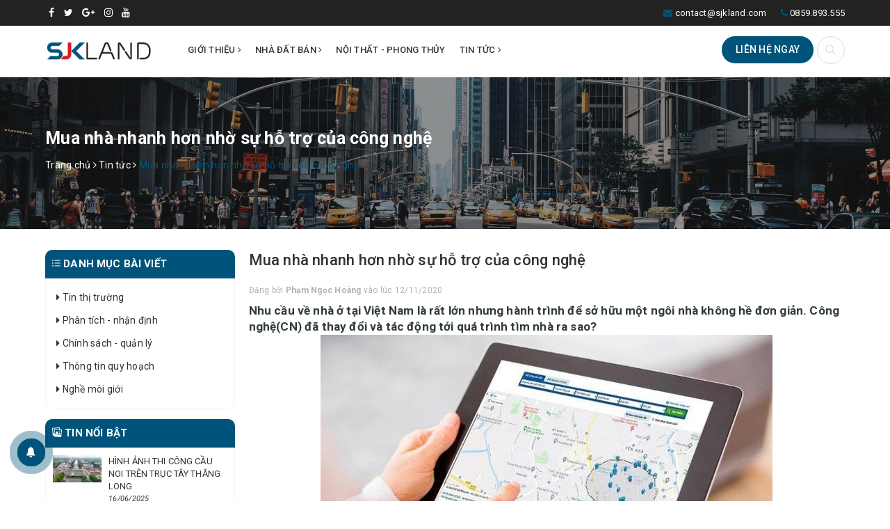

--- FILE ---
content_type: text/html; charset=utf-8
request_url: https://sjkland.com/mua-nha-nhanh-hon-nho-su-ho-tro-cua-cong-nghe
body_size: 11625
content:
<!DOCTYPE html>
<html lang="vi">
	<head>
		<meta http-equiv="content-Type" content="text/html; charset=utf-8"/>
		<meta name="viewport" content="width=device-width, initial-scale=1, maximum-scale=1">			
		<title>
			Mua nhà nhanh hơn nhờ sự hỗ trợ của công nghệ
			
			
			 | sjkland			
		</title>		
		<!-- ================= Page description ================== -->
		
		<meta name="description" content="Nhu cầu về nh&#224; ở tại Việt Nam l&#224; rất lớn nhưng h&#224;nh tr&#236;nh để sở hữu một ng&#244;i nh&#224; kh&#244;ng hề đơn giản. C&#244;ng nghệ(CN) đ&#227; thay đổi v&#224; t&#225;c động tới qu&#225; tr&#236;nh t&#236;m nh&#224; ra sao? Trung b&#236;nh mất khoảng 6-9 th&#225;ng để t&#236;m được ng&#244;i nh&#224; vừa &#253; Theo Batdongsan.com.vn - website t&#236;m kiếm Bất động sản&#160;lớn nhất Việt Nam, trung b&#236;nh mỗi">
		
		<!-- ================= Meta ================== -->
		<meta name="keywords" content="Mua nhà nhanh hơn nhờ sự hỗ trợ của công nghệ, Tin tức, Chính sách - quản lý, tin thị trường,  sjkland, sjkland.com"/>		
		<link rel="canonical" href="https://sjkland.com/mua-nha-nhanh-hon-nho-su-ho-tro-cua-cong-nghe"/>
		<meta name='revisit-after' content='1 days' />
		<meta name="robots" content="noodp,index,follow" />
		<!-- ================= Favicon ================== -->
		
		<link rel="icon" href="//bizweb.dktcdn.net/100/399/254/themes/781010/assets/favicon.png?1619601554464" type="image/x-icon" />
		
		
<meta property="og:type" content="article">
<meta property="og:title" content="Mua nh&#224; nhanh hơn nhờ sự hỗ trợ của c&#244;ng nghệ">

	
	<meta property="og:image" content="http://bizweb.dktcdn.net/thumb/grande/100/399/254/articles/1604820310137-25-0-425-640-crop-1604820317956-63740614340756.jpg?v=1605136648183">
	<meta property="og:image:secure_url" content="https://bizweb.dktcdn.net/thumb/grande/100/399/254/articles/1604820310137-25-0-425-640-crop-1604820317956-63740614340756.jpg?v=1605136648183">
	
	
	<meta property="og:description" content="Nhu cầu về nhà ở tại Việt Nam là rất lớn nhưng hành trình để sở hữu một ngôi nhà không hề đơn giản. Công nghệ(CN) đã thay đổi và tác động tới quá trình tìm nhà ra sao? Trung bình mất khoảng 6-9 tháng để tìm được ngôi nhà vừa ý Theo Batdongsan.com.vn - website tìm kiếm Bất động sản lớn nhất Việt Nam, trung bình mỗi">
	<meta property="og:url" content="https://sjkland.com/mua-nha-nhanh-hon-nho-su-ho-tro-cua-cong-nghe">
	<meta property="og:site_name" content="sjkland">		
		<link rel="stylesheet" href="https://maxcdn.bootstrapcdn.com/font-awesome/4.7.0/css/font-awesome.min.css">
		<link rel="stylesheet" href="https://unpkg.com/ionicons@4.1.1/dist/css/ionicons.min.css" > 
		<link href="https://fonts.googleapis.com/css?family=Roboto:300i,400,400i,500,500i,700&amp;subset=latin-ext,vietnamese" rel="stylesheet">
		<link href="//bizweb.dktcdn.net/100/399/254/themes/781010/assets/plugin.scss.css?1619601554464" rel="stylesheet" type="text/css" media="all" />
		<link href="//bizweb.dktcdn.net/100/399/254/themes/781010/assets/owl.carousel.min.css?1619601554464" rel="stylesheet" type="text/css" media="all" />							
		<link href="//bizweb.dktcdn.net/100/399/254/themes/781010/assets/base.scss.css?1619601554464" rel="stylesheet" type="text/css" media="all" />		
		<link href="//bizweb.dktcdn.net/100/399/254/themes/781010/assets/style.scss.css?1619601554464" rel="stylesheet" type="text/css" media="all" />		
		<link href="//bizweb.dktcdn.net/100/399/254/themes/781010/assets/ant-land.scss.css?1619601554464" rel="stylesheet" type="text/css" media="all" />	
		<script src="//bizweb.dktcdn.net/100/399/254/themes/781010/assets/jquery-2.2.3.min.js?1619601554464" type="text/javascript"></script> 
		
		
		<script>
	var Bizweb = Bizweb || {};
	Bizweb.store = 'sjkland.mysapo.net';
	Bizweb.id = 399254;
	Bizweb.theme = {"id":781010,"name":"Ant Land","role":"main"};
	Bizweb.template = 'article';
	if(!Bizweb.fbEventId)  Bizweb.fbEventId = 'xxxxxxxx-xxxx-4xxx-yxxx-xxxxxxxxxxxx'.replace(/[xy]/g, function (c) {
	var r = Math.random() * 16 | 0, v = c == 'x' ? r : (r & 0x3 | 0x8);
				return v.toString(16);
			});		
</script>
<script>
	(function () {
		function asyncLoad() {
			var urls = ["https://google-shopping.sapoapps.vn/conversion-tracker/global-tag/4920.js?store=sjkland.mysapo.net","https://google-shopping.sapoapps.vn/conversion-tracker/event-tag/4920.js?store=sjkland.mysapo.net"];
			for (var i = 0; i < urls.length; i++) {
				var s = document.createElement('script');
				s.type = 'text/javascript';
				s.async = true;
				s.src = urls[i];
				var x = document.getElementsByTagName('script')[0];
				x.parentNode.insertBefore(s, x);
			}
		};
		window.attachEvent ? window.attachEvent('onload', asyncLoad) : window.addEventListener('load', asyncLoad, false);
	})();
</script>


<script>
	window.BizwebAnalytics = window.BizwebAnalytics || {};
	window.BizwebAnalytics.meta = window.BizwebAnalytics.meta || {};
	window.BizwebAnalytics.meta.currency = 'VND';
	window.BizwebAnalytics.tracking_url = '/s';

	var meta = {};
	
	meta.article = {"id": 2060253};
	
	
	for (var attr in meta) {
	window.BizwebAnalytics.meta[attr] = meta[attr];
	}
</script>

	
		<script src="/dist/js/stats.min.js?v=96f2ff2"></script>
	











				
		<script>var ProductReviewsAppUtil=ProductReviewsAppUtil || {};</script>
	</head>
	<body >
		<header class="header">	
	<div class="topbar">
		<div class="container">
			<div class="row">
				<div class="col-md-4 col-sm-4">
					<ul class="top-left-info">
						<li><a target="_blank" href="#"><i class="fa fa-facebook" aria-hidden="true"></i></a></li>
						<li><a target="_blank" href="#"><i class="fa fa-twitter" aria-hidden="true"></i></a></li>
						<li><a target="_blank" href="#"><i class="fa fa-google-plus" aria-hidden="true"></i></a></li>
						<li><a target="_blank" href="#"><i class="fa fa-instagram" aria-hidden="true"></i></a></li>
						<li><a target="_blank" href=""><i class="fa fa-youtube" aria-hidden="true"></i></a></li>
					</ul>
				</div>
				<div class="col-md-8 col-sm-8 hidden-xs">	
					<ul class="top-right-info">
						
						<li><i class="fa fa-phone" aria-hidden="true"></i> <a class="a-phone" href="tel:0859.893.555">0859.893.555</a></li>
						<li><i class="fa fa-envelope" aria-hidden="true"></i> <a href="mailto:contact@sjkland.com">contact@sjkland.com</a></li>
						
					</ul>
				</div>
			</div>
		</div>
	</div>
	<div class="header-main">
		<div class="container">
			<div class="row">
				<div class="col-md-2 col-100-h">
					<button type="button" class="navbar-toggle collapsed visible-sm visible-xs" id="trigger-mobile">
						<span class="sr-only">Toggle navigation</span>
						<span class="icon-bar"></span>
						<span class="icon-bar"></span>
						<span class="icon-bar"></span>
					</button>
					<a class="navbar-brand logo-wrapper" href="/">
						<img src="//bizweb.dktcdn.net/100/399/254/themes/781010/assets/loader.svg?1619601554464" data-lazyload="//bizweb.dktcdn.net/100/399/254/themes/781010/assets/logo.png?1619601554464" alt="sjkland" />	
					</a>
					<div class="mobile-contact visible-sm visible-xs">
						<button class="btn-callmeback" type="button" onclick="window.location.href='/lien-he'">Liên hệ</button>
					</div>
				</div>
				<div class="col-md-7">
					<nav class="hidden-sm hidden-xs">
	<ul id="nav" class="nav">
		
		
		
		
		
		
		<li class="nav-item ">
			<a href="/gioi-thieu" class="nav-link">Giới thiệu <i class="fa fa-angle-right" data-toggle="dropdown"></i></a>			
						
			<ul class="dropdown-menu">
				

			</ul>
			
		</li>
		
		
		
		
		
		
		
		<li class="nav-item ">
			<a href="/nha-dat-ban" class="nav-link">Nhà đất bán <i class="fa fa-angle-right" data-toggle="dropdown"></i></a>			
						
			<ul class="dropdown-menu">
				
				
				<li class="nav-item-lv2">
					<a class="nav-link" href="/ban-nha-rieng">Bán nhà riêng</a>
				</li>
				
				
				
				<li class="nav-item-lv2">
					<a class="nav-link" href="/ban-can-ho-chung-cu">Bán căn hộ chung cư</a>
				</li>
				
				
				
				<li class="nav-item-lv2">
					<a class="nav-link" href="/biet-thu-ban">Bán biệt thự</a>
				</li>
				
				
				
				<li class="nav-item-lv2">
					<a class="nav-link" href="/ban-nha-pho-shophouse">Bán nhà phố/Shophouse</a>
				</li>
				
				
				
				<li class="nav-item-lv2">
					<a class="nav-link" href="/duong-tay-thang-long">Biệt thự - Shophouse Tây Tựu</a>
				</li>
				
				

			</ul>
			
		</li>
		
		
		
		
		
		
		
		<li class="nav-item "><a class="nav-link" href="/collections/all">Nội thất - Phong thủy</a></li>
		
		
		
		
		
		
		
		<li class="nav-item ">
			<a href="/tin-tuc" class="nav-link">Tin tức <i class="fa fa-angle-right" data-toggle="dropdown"></i></a>			
						
			<ul class="dropdown-menu">
				
				
				<li class="nav-item-lv2">
					<a class="nav-link" href="/tin-thi-truong-1">Tin thị trường</a>
				</li>
				
				
				
				<li class="nav-item-lv2">
					<a class="nav-link" href="/phan-tich-nhan-dinh-1">Phân tích - nhận định</a>
				</li>
				
				
				
				<li class="nav-item-lv2">
					<a class="nav-link" href="/chinh-sach-quan-ly-1">Chính sách - quản lý</a>
				</li>
				
				
				
				<li class="nav-item-lv2">
					<a class="nav-link" href="/thong-tin-quy-hoach-1">Thông tin quy hoạch</a>
				</li>
				
				
				
				<li class="nav-item-lv2">
					<a class="nav-link" href="/nghe-moi-gioi">Nghề môi giới</a>
				</li>
				
				

			</ul>
			
		</li>
		
		
	</ul>	
</nav>
				</div>
				<div class="col-md-3 hidden-sm hidden-xs">
					<div class="my-2 my-lg-0">
						<ul class="list-inline main-nav-right">
							<li class="list-inline-item list-account list-search">
								<div class="mobile-search">
									<i class="ion ion-ios-search"></i>
								</div>
								<div class="top-categories-search-main">
									<div class="top-categories-search">
										<div class="search_form">
											<form class="input-group search-bar search_form" action="/search" method="get" role="search">		
												<input type="search" name="query" value="" placeholder="Tìm kiếm..." class="input-group-field st-default-search-input search-text" autocomplete="off">
												<span class="input-group-btn">
													<button class="btn icon-fallback-text">
														<i class="fa fa-search"></i>
													</button>
												</span>
											</form>
										</div>
									</div>
								</div>
							</li>
							<li class="header-contact">
								<button class="btn-callmeback" type="button" onclick="window.location.href='/lien-he'">Liên hệ ngay</button>
							</li>
						</ul>
					</div>
				</div>
			</div>
		</div>
	</div>
	<div class="menu_mobile max_991 hidden-md hidden-lg" style="display:none;">
	<ul class="ul_collections">
		
		
		<li class="level0 level-top parent">
			<a href="/gioi-thieu">Giới thiệu</a>
			<i class="fa fa-angle-down"></i>
			<ul class="level0" style="display:none;">
				
			</ul>
		</li>
		
		
		
		<li class="level0 level-top parent">
			<a href="/nha-dat-ban">Nhà đất bán</a>
			<i class="fa fa-angle-down"></i>
			<ul class="level0" style="display:none;">
				
				
				<li class="level1"> 
					<a href="/ban-nha-rieng"><span>Bán nhà riêng</span></a>
				</li>
				
				
				
				<li class="level1"> 
					<a href="/ban-can-ho-chung-cu"><span>Bán căn hộ chung cư</span></a>
				</li>
				
				
				
				<li class="level1"> 
					<a href="/biet-thu-ban"><span>Bán biệt thự</span></a>
				</li>
				
				
				
				<li class="level1"> 
					<a href="/ban-nha-pho-shophouse"><span>Bán nhà phố/Shophouse</span></a>
				</li>
				
				
				
				<li class="level1"> 
					<a href="/duong-tay-thang-long"><span>Biệt thự - Shophouse Tây Tựu</span></a>
				</li>
				
				
			</ul>
		</li>
		
		
		
		<li class="level0 level-top parent">
			<a href="/collections/all">Nội thất - Phong thủy</a>
		</li>
		
		
		
		<li class="level0 level-top parent">
			<a href="/tin-tuc">Tin tức</a>
			<i class="fa fa-angle-down"></i>
			<ul class="level0" style="display:none;">
				
				
				<li class="level1"> 
					<a href="/tin-thi-truong-1"><span>Tin thị trường</span></a>
				</li>
				
				
				
				<li class="level1"> 
					<a href="/phan-tich-nhan-dinh-1"><span>Phân tích - nhận định</span></a>
				</li>
				
				
				
				<li class="level1"> 
					<a href="/chinh-sach-quan-ly-1"><span>Chính sách - quản lý</span></a>
				</li>
				
				
				
				<li class="level1"> 
					<a href="/thong-tin-quy-hoach-1"><span>Thông tin quy hoạch</span></a>
				</li>
				
				
				
				<li class="level1"> 
					<a href="/nghe-moi-gioi"><span>Nghề môi giới</span></a>
				</li>
				
				
			</ul>
		</li>
		
		
		<li class="level0 level-top parent">
			<a href="/search"><i class="ion ion-ios-search"></i> Tìm kiếm</a>
		</li>
	</ul>
</div>
</header>
		<section class="bread-crumb">
	<div class="container">
		<div class="row">
			<div class="col-md-12">
				<div class="bread-h3">
					
					<h2>Mua nhà nhanh hơn nhờ sự hỗ trợ của công nghệ</h2>
					
				</div>
			</div>
		</div>
		<div class="row">
			<div class="col-xs-12">
				<ul class="breadcrumb" itemscope itemtype="https://schema.org/BreadcrumbList">						
					<li class="home" itemprop="itemListElement" itemscope itemtype="https://schema.org/ListItem">
						<a itemprop="item" href="/" title="Trang chủ">
							<span itemprop="name">Trang chủ</span>
							<meta itemprop="position" content="1" />
						</a>
						<span><i class="fa fa-angle-right"></i></span>
					</li>
					
					<li itemprop="itemListElement" itemscope itemtype="https://schema.org/ListItem">
						<a itemprop="item" href="/tin-tuc" title="Tin tức">
							<span itemprop="name">Tin tức</span>
							<meta itemprop="position" content="2" />
						</a>
						<span><i class="fa fa-angle-right"></i></span>
					</li>
					<li itemprop="itemListElement" itemscope itemtype="https://schema.org/ListItem">
						<strong itemprop="name">Mua nh&#224; nhanh hơn nhờ sự hỗ trợ của c&#244;ng nghệ</strong>
						<meta itemprop="position" content="3" />
					</li>
					
				</ul>
			</div>
		</div>
	</div>
</section>
<div class="container article-wraper margin-top-30">
	<div class="row">		
		<section class="right-content col-md-9 col-md-push-3">
			<article class="article-main" itemscope itemtype="http://schema.org/Article">
				
				
				
				<meta itemprop="mainEntityOfPage" content="/mua-nha-nhanh-hon-nho-su-ho-tro-cua-cong-nghe">
				<meta itemprop="description" content="">
				<meta itemprop="author" content="Phạm Ngọc Hoàng">
				<meta itemprop="headline" content="Mua nhà nhanh hơn nhờ sự hỗ trợ của công nghệ">
				<meta itemprop="image" content="https:https://bizweb.dktcdn.net/100/399/254/articles/1604820310137-25-0-425-640-crop-1604820317956-63740614340756.jpg?v=1605136648183">
				<meta itemprop="datePublished" content="12-11-2020">
				<meta itemprop="dateModified" content="12-11-2020">
				<div class="hidden" itemprop="publisher" itemscope itemtype="https://schema.org/Organization">
					<div itemprop="logo" itemscope itemtype="https://schema.org/ImageObject">
						<img src="//bizweb.dktcdn.net/100/399/254/themes/781010/assets/logo.png?1619601554464" alt="sjkland"/>
						<meta itemprop="url" content="https://bizweb.dktcdn.net/100/399/254/themes/781010/assets/logo.png?1619601554464">
						<meta itemprop="width" content="200">
						<meta itemprop="height" content="49">
					</div>
					<meta itemprop="name" content="Mua nhà nhanh hơn nhờ sự hỗ trợ của công nghệ">
				</div>
				<div class="row">
					<div class="col-md-12">
						<h1 class="title-head">Mua nhà nhanh hơn nhờ sự hỗ trợ của công nghệ</h1>
						
						<div class="postby">
							<span>Đăng bởi <b>Phạm Ngọc Hoàng</b> vào lúc 12/11/2020</span>
						</div>
						<div class="article-details">						
							<div class="article-content">
								<div class="rte">
									<div class="caption" id="fancy-image-view">
										<h2>Nhu cầu về nhà ở tại Việt Nam là rất lớn nhưng hành trình để sở hữu một ngôi nhà không hề đơn giản. Công nghệ(CN) đã thay đổi và tác động tới quá trình tìm nhà ra sao?<img data-thumb="original" original-height="406" original-width="650" src="//bizweb.dktcdn.net/100/399/254/files/1604820310137-25-0-425-640-crop-1604820317956-63740614340756.jpg?v=1605136313316" /></h2>
<p><b>Trung bình mất khoảng 6-9 tháng để tìm được ngôi nhà vừa ý</b></p>
<p>Theo Batdongsan.com.vn - website tìm kiếm Bất động sản&nbsp;lớn nhất Việt Nam, trung bình mỗi người sẽ mất khoảng 6-9 tháng để tìm được một ngôi nhà vừa ý. Một phần do tại Việt Nam chưa có hệ thống dữ liệu thống nhất và minh bạch nên hành trình này gặp rất nhiều khó khăn, đặc biệt là khi thị trường BĐS&nbsp;ngày càng sôi động trong những năm gần đây.</p>
<p>Lượng người có nhu cầu tìm kiếm nhà ở cũng ngày càng tăng lên do Việt Nam có cơ cấu dân số trẻ, tốc độ đô thị hóa nhanh. Một nghiên cứu của Batdongsan.com.vn hồi tháng 3/2020 cũng cho thấy, có đến 79% người tìm kiếm BĐS tại Việt Nam với mục đích để ở hoặc ĐT, cao hơn nhiều nước Đông Nam Á khác như Singapore, Malaysia.</p>
<p>Điều này đặt ra yêu cầu về một nguồn thông tin chính xác, cập nhật liên tục về các diễn biến của TT&nbsp;để hỗ trợ cho những người đang có dự định mua nhà.</p>
<p><b>Rút ngắn hành trình mua nhà nhờ công nghệ BĐS PropTech</b></p>
<p>Mua nhà là một việc quan trọng nên người mua cần tìm hiểu cặn kẽ mọi thông tin trước khi quyết định mua ở đâu, mua thế nào…, đặc biệt là khi thị trường cuối năm có phần sôi động hơn.</p>
<p>Một trong những nguồn thông tin tham khảo chính xác và tin cậy cho bên mua và bán bất động sản&nbsp;là những nghiên cứu về TT, nguồn cung, nguồn cầu dựa trên dữ liệu lớn. Giữ vị trí tiên phong hiện nay về dữ liệu lớn (big data) là Batdongsan.com.vn với nguồn dữ liệu trực tuyến về BĐS&nbsp;lớn nhất và duy nhất tại Việt Nam. Batdongsan.com.vn có gần 4 triệu người dùng mỗi tháng, đại diện cho 80% tổng số tin đăng và 90% nguồn thông tin DA&nbsp;trên toàn TT.</p>
<p>Người tìm nhà có thể dễ dàng tìm kiếm trên Batdongsan.com.vn mọi thông tin về giá cả TT, DA, tin đăng, quy trình mua bán cũng như những lời khuyên, tư vấn về pháp lý, phong thủy, kiến trúc… Batdongsan.com.vn có thể mang tới "triệu lựa chọn nhà" trên "Một kênh tìm kiếm", giúp người dùng luôn có thể tìm được một BĐS, một ngôi nhà phù hợp với mục tiêu của mình trong hàng triệu lựa chọn có trên Batdongsan.com.vn.</p>
<p>Các báo cáo TT&nbsp;tháng, quý, năm được Batdongsan.com.vn cung cấp rộng rãi cho người dùng, khách hàng và các cơ quan, hiệp hội là công cụ và cơ sở để đánh giá về TT dựa trên các thay đổi về nguồn cung (dựa trên tin đăng), nguồn cầu (dựa trên nhu cầu tìm kiếm), biến động giá…</p>
<p><b>Đầu tư vào những công nghệ mới nhất trong lĩnh vực Bất động sản</b></p>
<p>Từ cuối năm 2018, Batdongsan.com.vn sáp nhập vào Tập đoàn PropertyGuru. Đây là PropTech lớn nhất châu Á hiện nay, đầu tư mạnh mẽ vào một nền tảng CN hướng tới người dùng, tập trung vào trải nghiệm tìm kiếm, cung cấp các giải pháp công nghệ mới nhất thế giới như PropertyGuru Lens (tìm nhà qua hình ảnh theo thời gian thực) và tích hợp việc tìm nhà với các giải pháp về thông tin, tài chính như PropertyGuru Finance.</p>
<p>Dưới tác động của covid-19, nhu cầu của người tiêu dùng tại khu vực Đông Nam Á được dự báo sẽ chuyển đổi hoàn toàn sang hình thức trực tuyến.</p>
<p>Nắm bắt những sự thay đổi này, trong thời gian gần đây, Batdongsan.com.vn đã thực hiện một loạt những cải tiến về CN như ra mắt giao diện trang chủ mới vào tháng 1/2020 và cải tiến tính năng tìm kiếm ở các trang tin đăng Bất động sản&nbsp;vào tháng 8/2020. Việc thực hiện những nghiên cứu về người tìm kiếm Bất động sản&nbsp;đã giúp Batdongsan.com.vn liên tục tối ưu các trải nghiệm tìm kiếm và tập trung vào người dùng hơn.</p>
<p>Batdongsan.com.vn cũng là đơn vị đi đầu trong việc cung cấp giải pháp dành riêng cho các chủ ĐT, doanh nghiệp BĐS&nbsp;tạo nên hệ sinh thái cho các hoạt động truyền thông BĐS&nbsp;đầu tiên tại Việt Nam, trong đó có PropertyGuru Fastkey - nền tảng quản lý và bán Bất động sản&nbsp;hiệu quả; Hội nghị bất động sản Việt Nam - VRES; Giải thưởng Bất động sản&nbsp;Việt Nam - VPA; Các hội nghị xúc tiến đầu tư BĐS&nbsp;quốc tế; Hệ thống chương trình đào tạo và hội thảo chuyên đề Expert Coaching; Expert Talk; các buổi tọa đàm trực tuyến quốc tế từ các quốc gia Mỹ, Singapore,… về thị trường BĐS…</p>
<p>Cùng đồng hành với thị trường BĐS&nbsp;trong khoảng 13 năm qua, Batdongsan.com.vn đã trở thành kênh thông tin quen thuộc, phổ quát dành cho người tìm kiếm BĐS và đang tiếp tục với sứ mệnh trở thành "cố vấn tin cậy" cho hàng triệu người có nhu cầu tìm kiếm nhà tại Việt Nam.</p>
<p style="text-align: right;"><em><strong>Ánh Dương</strong></em></p>
<p data-field="source" style="text-align: right;"><em><strong>Theo Nhịp sống kinh tế</strong></em></p>
									</div>
								</div>
							</div>
						</div>
					</div>
					
					<div class="tag_article col-md-12 margin-top-10 margin-bottom-10">
						<span class="inline">Tags : </span>
						
						<a href="blogs/all/tagged/chinh-sach-quan-ly"><span>Chính sách - quản lý</span></a>, 
						
						<a href="blogs/all/tagged/tin-thi-truong"><span>tin thị trường</span></a>
						
					</div>
					
					
					<div class="col-md-12">
						<!-- Go to www.addthis.com/dashboard to customize your tools -->
<script type="text/javascript" src="//s7.addthis.com/js/300/addthis_widget.js#pubid=ra-5a099baca270babc"></script>
<!-- Go to www.addthis.com/dashboard to customize your tools -->
<div class="addthis_inline_share_toolbox_uu9r"></div>
					</div>
					
					 
					<div class="col-md-12">
						

						<form method="post" action="/posts/mua-nha-nhanh-hon-nho-su-ho-tro-cua-cong-nghe/comments" id="article_comments" accept-charset="UTF-8"><input name="FormType" type="hidden" value="article_comments"/><input name="utf8" type="hidden" value="true"/><input type="hidden" id="Token-8dfa788dd3d34691a7ef1e1405a83cf4" name="Token" /><script src="https://www.google.com/recaptcha/api.js?render=6Ldtu4IUAAAAAMQzG1gCw3wFlx_GytlZyLrXcsuK"></script><script>grecaptcha.ready(function() {grecaptcha.execute("6Ldtu4IUAAAAAMQzG1gCw3wFlx_GytlZyLrXcsuK", {action: "article_comments"}).then(function(token) {document.getElementById("Token-8dfa788dd3d34691a7ef1e1405a83cf4").value = token});});</script> 
						
						
						<div class="form-coment margin-bottom-10">
							<div class="">
								<h5 class="title-form-coment">VIẾT BÌNH LUẬN CỦA BẠN:</h5>
							</div>
							<fieldset class="form-group">										
								<input placeholder="Họ tên" type="text" class="form-control form-control-lg" value="" id="full-name" name="Author" Required data-validation-error-msg= "Không được để trống" data-validation="required" />
							</fieldset>
							<fieldset class="form-group">										
								<input placeholder="Email" type="email" class="form-control form-control-lg" value="" id="email" name="Email" data-validation="email" pattern="[a-z0-9._%+-]+@[a-z0-9.-]+\.[a-z]{2,63}$" data-validation-error-msg= "Email sai định dạng" required />
							</fieldset>
							<fieldset class="form-group">										
								<textarea placeholder="Nội dung" class="form-control form-control-lg" id="comment" name="Body" rows="6" Required data-validation-error-msg= "Không được để trống" data-validation="required"></textarea>
							</fieldset>
							<div>
								<button type="submit" class="btn btn-blues"><i class="fa fa-hand-o-right" aria-hidden="true"></i> Gửi bình luận</button>
							</div>
						</div> <!-- End form mail -->
						</form>
					</div>
					
					<div class="col-md-12">
						<div class="blog_related margin-bottom-30">
							<h2>Bài viết liên quan</h2>
							
							
							
							<article class="blog_entry clearfix">
								<h3 class="blog_entry-title">
									<a class="line-clampss" rel="bookmark" href="/hinh-anh-thi-cong-cau-noi-tren-truc-tay-thang-long" title="HÌNH ẢNH THI CÔNG CẦU NOI TRÊN TRỤC TÂY THĂNG LONG"><i class="ion ion-md-arrow-dropright"></i> HÌNH ẢNH THI CÔNG CẦU NOI TRÊN TRỤC TÂY THĂNG LONG</a>
								</h3>
							</article>
							
							
							
							
							<article class="blog_entry clearfix">
								<h3 class="blog_entry-title">
									<a class="line-clampss" rel="bookmark" href="/danh-tinh-52-tuyen-duong-pho-moi-duoc-dat-ten-tai-ha-noi" title="Danh tính 52 tuyến đường, phố mới được đặt tên tại Hà Nội"><i class="ion ion-md-arrow-dropright"></i> Danh tính 52 tuyến đường, phố mới được đặt tên tại Hà Nội</a>
								</h3>
							</article>
							
							
							
							
							<article class="blog_entry clearfix">
								<h3 class="blog_entry-title">
									<a class="line-clampss" rel="bookmark" href="/sjk-xay-chac-thuong-hieu-don-vi-tu-van-bat-dong-san-chuyen-nghiep" title="SJK - Xây chắc thương hiệu, phát triển trường tồn"><i class="ion ion-md-arrow-dropright"></i> SJK - Xây chắc thương hiệu, phát triển trường tồn</a>
								</h3>
							</article>
							
							
							
							
							<article class="blog_entry clearfix">
								<h3 class="blog_entry-title">
									<a class="line-clampss" rel="bookmark" href="/ket-qua-phat-trien-kinh-te-xa-hoi-nam-2022" title="KẾT QUẢ PHÁT TRIỂN KINH TẾ - XÃ HỘI NĂM 2022"><i class="ion ion-md-arrow-dropright"></i> KẾT QUẢ PHÁT TRIỂN KINH TẾ - XÃ HỘI NĂM 2022</a>
								</h3>
							</article>
							
							
							
							
							<article class="blog_entry clearfix">
								<h3 class="blog_entry-title">
									<a class="line-clampss" rel="bookmark" href="/lich-su-lap-lai-co-can-bien-phap-can-thiep-cuu-thi-truong-chung-khoan" title="Lịch sử lặp lại, có cần biện pháp can thiệp “cứu” thị trường chứng khoán?"><i class="ion ion-md-arrow-dropright"></i> Lịch sử lặp lại, có cần biện pháp can thiệp “cứu” thị trường chứng khoán?</a>
								</h3>
							</article>
							
							
						</div>
					</div>
				</div>				
			</article>
		</section>		
		
		<aside class="left left-content col-md-3 col-md-pull-9">
			
<aside class="aside-item collection-category blog-category">	
	<div class="heading">
		<h2 class="title-head"><span><i class="ion ion-ios-list"></i> Danh mục bài viết</span></h2>
	</div>	
	<div class="aside-content">
		<nav class="nav-category  navbar-toggleable-md" >
			<ul class="nav navbar-pills">
				
				
				<li class="nav-item "><a class="nav-link" href="/tin-thi-truong-1"><i class="fa fa-caret-right" aria-hidden="true"></i> Tin thị trường</a></li>
				
				
				
				<li class="nav-item "><a class="nav-link" href="/phan-tich-nhan-dinh-1"><i class="fa fa-caret-right" aria-hidden="true"></i> Phân tích - nhận định</a></li>
				
				
				
				<li class="nav-item "><a class="nav-link" href="/chinh-sach-quan-ly-1"><i class="fa fa-caret-right" aria-hidden="true"></i> Chính sách - quản lý</a></li>
				
				
				
				<li class="nav-item "><a class="nav-link" href="/thong-tin-quy-hoach-1"><i class="fa fa-caret-right" aria-hidden="true"></i> Thông tin quy hoạch</a></li>
				
				
				
				<li class="nav-item "><a class="nav-link" href="/nghe-moi-gioi"><i class="fa fa-caret-right" aria-hidden="true"></i> Nghề môi giới</a></li>
				
				
			</ul>
		</nav>
	</div>
</aside>


<div class="aside-item">
	<div class="heading">
		<h2 class="title-head"><a href="tin-tuc"><i class="ion ion-ios-images"></i> Tin nổi bật</a></h2>
	</div>
	<div class="list-blogs">
											
		<article class="blog-item blog-item-list clearfix">
			<a href="/hinh-anh-thi-cong-cau-noi-tren-truc-tay-thang-long" class="panel-box-media">
				
				<img src="//bizweb.dktcdn.net/100/399/254/themes/781010/assets/loader.svg?1619601554464" data-lazyload="//bizweb.dktcdn.net/thumb/small/100/399/254/articles/avenue-garden-7.jpg?v=1750071959563" width="70" height="70" alt="HÌNH ẢNH THI CÔNG CẦU NOI TRÊN TRỤC TÂY THĂNG LONG" />
				
			</a>
			<div class="blogs-rights">
				<h3 class="blog-item-name"><a href="/hinh-anh-thi-cong-cau-noi-tren-truc-tay-thang-long" title="HÌNH ẢNH THI CÔNG CẦU NOI TRÊN TRỤC TÂY THĂNG LONG">HÌNH ẢNH THI CÔNG CẦU NOI TRÊN TRỤC TÂY THĂNG LONG</a></h3>
				<div class="post-time">16/06/2025</div>
			</div>
		</article>			
											
		<article class="blog-item blog-item-list clearfix">
			<a href="/danh-tinh-52-tuyen-duong-pho-moi-duoc-dat-ten-tai-ha-noi" class="panel-box-media">
				
				<img src="//bizweb.dktcdn.net/100/399/254/themes/781010/assets/loader.svg?1619601554464" data-lazyload="//bizweb.dktcdn.net/thumb/small/100/399/254/articles/72188694-2401080533448878-8358047087190867968-n.jpg?v=1692344650060" width="70" height="70" alt="Danh tính 52 tuyến đường, phố mới được đặt tên tại Hà Nội" />
				
			</a>
			<div class="blogs-rights">
				<h3 class="blog-item-name"><a href="/danh-tinh-52-tuyen-duong-pho-moi-duoc-dat-ten-tai-ha-noi" title="Danh tính 52 tuyến đường, phố mới được đặt tên tại Hà Nội">Danh tính 52 tuyến đường, phố mới được đặt tên tại Hà Nội</a></h3>
				<div class="post-time">18/08/2023</div>
			</div>
		</article>			
											
		<article class="blog-item blog-item-list clearfix">
			<a href="/sjk-xay-chac-thuong-hieu-don-vi-tu-van-bat-dong-san-chuyen-nghiep" class="panel-box-media">
				
				<img src="//bizweb.dktcdn.net/100/399/254/themes/781010/assets/loader.svg?1619601554464" data-lazyload="//bizweb.dktcdn.net/thumb/small/100/399/254/articles/brand-logo-sjk-copy.jpg?v=1685378511747" width="70" height="70" alt="SJK - Xây chắc thương hiệu, phát triển trường tồn" />
				
			</a>
			<div class="blogs-rights">
				<h3 class="blog-item-name"><a href="/sjk-xay-chac-thuong-hieu-don-vi-tu-van-bat-dong-san-chuyen-nghiep" title="SJK - Xây chắc thương hiệu, phát triển trường tồn">SJK - Xây chắc thương hiệu, phát triển trường tồn</a></h3>
				<div class="post-time">29/05/2023</div>
			</div>
		</article>			
											
		<article class="blog-item blog-item-list clearfix">
			<a href="/ket-qua-phat-trien-kinh-te-xa-hoi-nam-2022" class="panel-box-media">
				
				<img src="//bizweb.dktcdn.net/100/399/254/themes/781010/assets/loader.svg?1619601554464" data-lazyload="//bizweb.dktcdn.net/thumb/small/100/399/254/articles/0001.png?v=1672297344943" width="70" height="70" alt="KẾT QUẢ PHÁT TRIỂN KINH TẾ - XÃ HỘI NĂM 2022" />
				
			</a>
			<div class="blogs-rights">
				<h3 class="blog-item-name"><a href="/ket-qua-phat-trien-kinh-te-xa-hoi-nam-2022" title="KẾT QUẢ PHÁT TRIỂN KINH TẾ - XÃ HỘI NĂM 2022">KẾT QUẢ PHÁT TRIỂN KINH TẾ - XÃ HỘI NĂM 2022</a></h3>
				<div class="post-time">29/12/2022</div>
			</div>
		</article>			
											
		<article class="blog-item blog-item-list clearfix">
			<a href="/lich-su-lap-lai-co-can-bien-phap-can-thiep-cuu-thi-truong-chung-khoan" class="panel-box-media">
				
				<img src="//bizweb.dktcdn.net/100/399/254/themes/781010/assets/loader.svg?1619601554464" data-lazyload="//bizweb.dktcdn.net/thumb/small/100/399/254/articles/screen-shot-2022-11-11-at-09-48-53.png?v=1668563499830" width="70" height="70" alt="Lịch sử lặp lại, có cần biện pháp can thiệp “cứu” thị trường chứng khoán?" />
				
			</a>
			<div class="blogs-rights">
				<h3 class="blog-item-name"><a href="/lich-su-lap-lai-co-can-bien-phap-can-thiep-cuu-thi-truong-chung-khoan" title="Lịch sử lặp lại, có cần biện pháp can thiệp “cứu” thị trường chứng khoán?">Lịch sử lặp lại, có cần biện pháp can thiệp “cứu” thị trường chứng khoán?</a></h3>
				<div class="post-time">16/11/2022</div>
			</div>
		</article>			
											
		<article class="blog-item blog-item-list clearfix">
			<a href="/boi-cung-tram-lang-bat-dong-san-vao-cuoi-nam-2022-th" class="panel-box-media">
				
				<img src="//bizweb.dktcdn.net/100/399/254/themes/781010/assets/loader.svg?1619601554464" data-lazyload="//bizweb.dktcdn.net/thumb/small/100/399/254/articles/ban-bds-via-he-2.jpg?v=1668480059323" width="70" height="70" alt=""Bội cung", "trầm lắng" bất động sản vào cuối năm 2022" />
				
			</a>
			<div class="blogs-rights">
				<h3 class="blog-item-name"><a href="/boi-cung-tram-lang-bat-dong-san-vao-cuoi-nam-2022-th" title=""Bội cung", "trầm lắng" bất động sản vào cuối năm 2022">"Bội cung", "trầm lắng" bất động sản vào cuối năm 2022</a></h3>
				<div class="post-time">15/11/2022</div>
			</div>
		</article>			
											
		<article class="blog-item blog-item-list clearfix">
			<a href="/thi-truong-bat-dong-san-2022-va-nhung-diem-nghen-lon" class="panel-box-media">
				
				<img src="//bizweb.dktcdn.net/100/399/254/themes/781010/assets/loader.svg?1619601554464" data-lazyload="//bizweb.dktcdn.net/thumb/small/100/399/254/articles/thi-truong-bat-dong-san.png?v=1668440283490" width="70" height="70" alt="Thị trường bất động sản 2022 và những điểm nghẽn lớn" />
				
			</a>
			<div class="blogs-rights">
				<h3 class="blog-item-name"><a href="/thi-truong-bat-dong-san-2022-va-nhung-diem-nghen-lon" title="Thị trường bất động sản 2022 và những điểm nghẽn lớn">Thị trường bất động sản 2022 và những điểm nghẽn lớn</a></h3>
				<div class="post-time">14/11/2022</div>
			</div>
		</article>			
											
		<article class="blog-item blog-item-list clearfix">
			<a href="/nhieu-sai-pham-tai-thu-phu-phan-lo-ban-nen-huyen-cam-lam" class="panel-box-media">
				
				<img src="//bizweb.dktcdn.net/100/399/254/themes/781010/assets/loader.svg?1619601554464" data-lazyload="//bizweb.dktcdn.net/thumb/small/100/399/254/articles/nan-phan-lo-ban-nen-khanh-hoa.jpg?v=1668178847527" width="70" height="70" alt="Nhiều sai phạm tại “thủ phủ” phân lô bán nền huyện Cam Lâm" />
				
			</a>
			<div class="blogs-rights">
				<h3 class="blog-item-name"><a href="/nhieu-sai-pham-tai-thu-phu-phan-lo-ban-nen-huyen-cam-lam" title="Nhiều sai phạm tại “thủ phủ” phân lô bán nền huyện Cam Lâm">Nhiều sai phạm tại “thủ phủ” phân lô bán nền huyện Cam Lâm</a></h3>
				<div class="post-time">11/11/2022</div>
			</div>
		</article>			
											
		<article class="blog-item blog-item-list clearfix">
			<a href="/quy-hoach-tong-the-quoc-gia-thoi-ky-2021-2030-tam-nhin-den-nam-2050" class="panel-box-media">
				
				<img src="//bizweb.dktcdn.net/100/399/254/themes/781010/assets/loader.svg?1619601554464" data-lazyload="//bizweb.dktcdn.net/thumb/small/100/399/254/articles/hntw-6-22.jpg?v=1665398500467" width="70" height="70" alt="Quy hoạch tổng thể quốc gia thời kỳ 2021-2030, tầm nhìn đến năm 2050." />
				
			</a>
			<div class="blogs-rights">
				<h3 class="blog-item-name"><a href="/quy-hoach-tong-the-quoc-gia-thoi-ky-2021-2030-tam-nhin-den-nam-2050" title="Quy hoạch tổng thể quốc gia thời kỳ 2021-2030, tầm nhìn đến năm 2050.">Quy hoạch tổng thể quốc gia thời kỳ 2021-2030, tầm nhìn đến năm 2050.</a></h3>
				<div class="post-time">10/10/2022</div>
			</div>
		</article>			
											
		<article class="blog-item blog-item-list clearfix">
			<a href="/hoa-binh-tuyt-coi-du-an-apec-mandala-kim-boi-ban-bat-nhao" class="panel-box-media">
				
				<img src="//bizweb.dktcdn.net/100/399/254/themes/781010/assets/loader.svg?1619601554464" data-lazyload="//bizweb.dktcdn.net/thumb/small/100/399/254/articles/photo1627638421351-1627638421569948948560-1.jpeg?v=1627660794797" width="70" height="70" alt="Hòa Bình ‘tuýt còi’ dự án Apec Mandala Kim Bôi bán bát nháo" />
				
			</a>
			<div class="blogs-rights">
				<h3 class="blog-item-name"><a href="/hoa-binh-tuyt-coi-du-an-apec-mandala-kim-boi-ban-bat-nhao" title="Hòa Bình ‘tuýt còi’ dự án Apec Mandala Kim Bôi bán bát nháo">Hòa Bình ‘tuýt còi’ dự án Apec Mandala Kim Bôi bán bát nháo</a></h3>
				<div class="post-time">30/07/2021</div>
			</div>
		</article>			
											
		<article class="blog-item blog-item-list clearfix">
			<a href="/nhieu-bds-duoc-ngan-hang-rao-ban-dai-ha-gia-de-thu-hoi-no-xau" class="panel-box-media">
				
				<img src="//bizweb.dktcdn.net/100/399/254/themes/781010/assets/loader.svg?1619601554464" data-lazyload="//bizweb.dktcdn.net/thumb/small/100/399/254/articles/photo1625713502208-1625713502301770179038.jpg?v=1625813394477" width="70" height="70" alt="Nhiều BĐS được ngân hàng rao bán đại hạ giá để thu hồi nợ xấu" />
				
			</a>
			<div class="blogs-rights">
				<h3 class="blog-item-name"><a href="/nhieu-bds-duoc-ngan-hang-rao-ban-dai-ha-gia-de-thu-hoi-no-xau" title="Nhiều BĐS được ngân hàng rao bán đại hạ giá để thu hồi nợ xấu">Nhiều BĐS được ngân hàng rao bán đại hạ giá để thu hồi nợ xấu</a></h3>
				<div class="post-time">09/07/2021</div>
			</div>
		</article>			
											
		<article class="blog-item blog-item-list clearfix">
			<a href="/6-thang-dau-nam-da-giai-ngan-14-808-ti-dong-von-dau-tu-cong" class="panel-box-media">
				
				<img src="//bizweb.dktcdn.net/100/399/254/themes/781010/assets/loader.svg?1619601554464" data-lazyload="//bizweb.dktcdn.net/thumb/small/100/399/254/articles/photo1624953842893-1624953843104983400863.jpeg?v=1624963711177" width="70" height="70" alt="6 tháng đầu năm đã giải ngân 14.808 tỉ đồng vốn đầu tư công" />
				
			</a>
			<div class="blogs-rights">
				<h3 class="blog-item-name"><a href="/6-thang-dau-nam-da-giai-ngan-14-808-ti-dong-von-dau-tu-cong" title="6 tháng đầu năm đã giải ngân 14.808 tỉ đồng vốn đầu tư công">6 tháng đầu năm đã giải ngân 14.808 tỉ đồng vốn đầu tư công</a></h3>
				<div class="post-time">29/06/2021</div>
			</div>
		</article>			
		
	</div>
</div>

		</aside>
		
	</div>
</div>

		<link href="//bizweb.dktcdn.net/100/399/254/themes/781010/assets/bpr-products-module.css?1619601554464" rel="stylesheet" type="text/css" media="all" />
<div class="bizweb-product-reviews-module"></div>
		
















<footer class="footer">	
	<div class="top-footer hidden-sm hidde-xs">
		<div class="container">
			<div class="row">
				<div class="col-md-12">
					<div class="top-footer-bg">
						<div class="row">
							<div class="col-md-4">
								<div class="top-footer-address">
									<i class="ion ion-ios-call"></i>
									<span class="title">Điện thoại</span>
									
									<a href="tel:0859.893.555">0859.893.555</a>
									
								</div>
							</div>
							<div class="col-md-4">
								<div class="top-footer-address">
									<i class="ion ion-md-navigate"></i>
									<span class="title">Địa chỉ</span>
									
									Embassy Garden, khu A1TT1 - Khu trung tâm KĐT Tây Hồ Tây, Xuân Tảo, Bắc Từ Liêm, Hà Nội
									
								</div>
							</div>
							<div class="col-md-4">
								<div class="top-footer-address">
									<i class="ion ion-ios-mail-unread"></i>
									<span class="title">Email</span>
									
									<a href="mailto:contact@sjkland.com">contact@sjkland.com</a>
									
								</div>
							</div>
						</div>
					</div>
				</div>
			</div>
		</div>
	</div>
	<div class="site-footer">		
		<div class="container">			
			<div class="footer-inner padding-top-25 padding-bottom-10">
				<div class="row">
					<div class="col-xs-12 col-sm-6 col-md-3">
						<div class="footer-widget">
							<h3>
								<span>
									<a href="/">
										<img src="//bizweb.dktcdn.net/100/399/254/themes/781010/assets/fot_logo.png?1619601554464" alt="sjkland" class="img-responsive" />
									</a>
								</span>
							</h3>
							<ul class="list-menu">
								<li>
									<p>
																				
									</p>
								</li>

							</ul>
						</div>
						Công Ty Cổ Phần Phát Triển SJK Việt Nam
						<br> Do Sở Kế Hoạch và Đầu Tư Thành Phố Hà Nội cấp ngày 16/03/2020  
						<br> MST : 0109130649
					</div>
					<div class="col-xs-12 col-sm-6 col-md-3">
						<div class="footer-widget has-click">
							<h3><span>Chính sách</span></h3>
							<ul class="list-menu">
								
								<li><a href="/chinh-sach-bao-mat-thong-tin">Chính sách bảo mật</a></li>
								
								<li><a href="/dieu-khoan">Quy định sử dụng</a></li>
								
							</ul>
						</div>
					</div>
					<div class="col-xs-12 col-sm-6 col-md-3">
						<div class="footer-widget has-click">
							<h3><span>Dịch vụ</span></h3>
							<ul class="list-menu">
								
								<li><a href="/tin-thi-truong-1">Tin thị trường</a></li>
								
								<li><a href="/phan-tich-nhan-dinh-1">Phân tích - nhận định</a></li>
								
								<li><a href="/chinh-sach-quan-ly-1">Chính sách - quản lý</a></li>
								
								<li><a href="/thong-tin-quy-hoach-1">Thông tin quy hoạch</a></li>
								
								<li><a href="/nghe-moi-gioi">Nghề môi giới</a></li>
								
							</ul>
						</div>
					</div>
					<div class="col-xs-12 col-sm-6 col-md-3">
						<div class="footer-widget has-click">
							<h3><span>Nhận email</span></h3>           
							<p>Đăng ký Email để nhận tin tức mới nhất về các dự án.</p>
							
							
							
							<form action="//facebook.us7.list-manage.com/subscribe/post?u=97ba6d3ba28239250923925a8&id=4ef3a755a8" method="post" id="mc-embedded-subscribe-form" name="mc-embedded-subscribe-form" target="_blank">
								<div class="input-group">
									<input type="email" class="form-control" value="" placeholder="Email của bạn" name="EMAIL" id="mail">
									<span class="input-group-btn">
										<button class="btn btn-default" name="subscribe" id="subscribe" type="submit"><i class="ion ion-md-paper-plane"></i></button>
									</span>
								</div>
							</form>
						</div>

					</div>
				</div>
			</div>
		</div>
	</div>	
	<div class="copyright clearfix">
		<div class="container">
			<div class="inner clearfix">
				<div class="row">
					<div class="col-sm-12 text-center">
						<span>© Bản quyền thuộc về <b>SJK Việt Nam</b> <span class="s480-f">|</span> Cung cấp bởi <a href="javascript:;">Sapo</a></span>
						
					</div>
				</div>
			</div>
			
			<div class="back-to-top"><i class="ion ion-ios-arrow-up"></i></div>
			
		</div>
	</div>
</footer>	
		<script src="//bizweb.dktcdn.net/100/399/254/themes/781010/assets/option-selectors.js?1619601554464" type="text/javascript"></script>
		<script src="//bizweb.dktcdn.net/assets/themes_support/api.jquery.js" type="text/javascript"></script> 
		<script src="//bizweb.dktcdn.net/100/399/254/themes/781010/assets/owl.carousel.min.js?1619601554464" type="text/javascript"></script>			
		<script src="https://maxcdn.bootstrapcdn.com/bootstrap/3.3.7/js/bootstrap.min.js" integrity="sha384-Tc5IQib027qvyjSMfHjOMaLkfuWVxZxUPnCJA7l2mCWNIpG9mGCD8wGNIcPD7Txa" crossorigin="anonymous"></script>
		<script src="https://cdnjs.cloudflare.com/ajax/libs/jquery-form-validator/2.3.26/jquery.form-validator.min.js" type="text/javascript"></script>
		<script>$.validate({});</script>	
		<link rel="stylesheet" href="https://cdnjs.cloudflare.com/ajax/libs/fancybox/3.3.5/jquery.fancybox.min.css" />
		<script src="https://cdnjs.cloudflare.com/ajax/libs/fancybox/3.3.5/jquery.fancybox.min.js"></script>
		<div class="ajax-load"> 
	<span class="loading-icon">
		<svg version="1.1"  xmlns="http://www.w3.org/2000/svg" xmlns:xlink="http://www.w3.org/1999/xlink" x="0px" y="0px"
			 width="24px" height="30px" viewBox="0 0 24 30" style="enable-background:new 0 0 50 50;" xml:space="preserve">
			<rect x="0" y="10" width="4" height="10" fill="#333" opacity="0.2">
				<animate attributeName="opacity" attributeType="XML" values="0.2; 1; .2" begin="0s" dur="0.6s" repeatCount="indefinite" />
				<animate attributeName="height" attributeType="XML" values="10; 20; 10" begin="0s" dur="0.6s" repeatCount="indefinite" />
				<animate attributeName="y" attributeType="XML" values="10; 5; 10" begin="0s" dur="0.6s" repeatCount="indefinite" />
			</rect>
			<rect x="8" y="10" width="4" height="10" fill="#333"  opacity="0.2">
				<animate attributeName="opacity" attributeType="XML" values="0.2; 1; .2" begin="0.15s" dur="0.6s" repeatCount="indefinite" />
				<animate attributeName="height" attributeType="XML" values="10; 20; 10" begin="0.15s" dur="0.6s" repeatCount="indefinite" />
				<animate attributeName="y" attributeType="XML" values="10; 5; 10" begin="0.15s" dur="0.6s" repeatCount="indefinite" />
			</rect>
			<rect x="16" y="10" width="4" height="10" fill="#333"  opacity="0.2">
				<animate attributeName="opacity" attributeType="XML" values="0.2; 1; .2" begin="0.3s" dur="0.6s" repeatCount="indefinite" />
				<animate attributeName="height" attributeType="XML" values="10; 20; 10" begin="0.3s" dur="0.6s" repeatCount="indefinite" />
				<animate attributeName="y" attributeType="XML" values="10; 5; 10" begin="0.3s" dur="0.6s" repeatCount="indefinite" />
			</rect>
		</svg>
	</span>
</div>

<div class="loading awe-popup">
	<div class="overlay"></div>
	<div class="loader" title="2">
		<svg version="1.1"  xmlns="http://www.w3.org/2000/svg" xmlns:xlink="http://www.w3.org/1999/xlink" x="0px" y="0px"
			 width="24px" height="30px" viewBox="0 0 24 30" style="enable-background:new 0 0 50 50;" xml:space="preserve">
			<rect x="0" y="10" width="4" height="10" fill="#333" opacity="0.2">
				<animate attributeName="opacity" attributeType="XML" values="0.2; 1; .2" begin="0s" dur="0.6s" repeatCount="indefinite" />
				<animate attributeName="height" attributeType="XML" values="10; 20; 10" begin="0s" dur="0.6s" repeatCount="indefinite" />
				<animate attributeName="y" attributeType="XML" values="10; 5; 10" begin="0s" dur="0.6s" repeatCount="indefinite" />
			</rect>
			<rect x="8" y="10" width="4" height="10" fill="#333"  opacity="0.2">
				<animate attributeName="opacity" attributeType="XML" values="0.2; 1; .2" begin="0.15s" dur="0.6s" repeatCount="indefinite" />
				<animate attributeName="height" attributeType="XML" values="10; 20; 10" begin="0.15s" dur="0.6s" repeatCount="indefinite" />
				<animate attributeName="y" attributeType="XML" values="10; 5; 10" begin="0.15s" dur="0.6s" repeatCount="indefinite" />
			</rect>
			<rect x="16" y="10" width="4" height="10" fill="#333"  opacity="0.2">
				<animate attributeName="opacity" attributeType="XML" values="0.2; 1; .2" begin="0.3s" dur="0.6s" repeatCount="indefinite" />
				<animate attributeName="height" attributeType="XML" values="10; 20; 10" begin="0.3s" dur="0.6s" repeatCount="indefinite" />
				<animate attributeName="y" attributeType="XML" values="10; 5; 10" begin="0.3s" dur="0.6s" repeatCount="indefinite" />
			</rect>
		</svg>
	</div>

</div>

<div class="addcart-popup product-popup awe-popup">
	<div class="overlay no-background"></div>
	<div class="content">
		<div class="row row-noGutter">
			<div class="col-xl-6 col-xs-12">
				<div class="btn btn-full btn-primary a-left popup-title"><i class="fa fa-check"></i>Thêm vào giỏ hàng thành công
				</div>
				<a href="javascript:void(0)" class="close-window close-popup"><i class="fa fa-close"></i></a>
				<div class="info clearfix">
					<div class="product-image margin-top-5">
						<img alt="popup" src="//bizweb.dktcdn.net/100/399/254/themes/781010/assets/logo.png?1619601554464" style="max-width:150px; height:auto"/>
					</div>
					<div class="product-info">
						<p class="product-name"></p>
						<p class="quantity color-main"><span>Số lượng: </span></p>
						<p class="total-money color-main"><span>Tổng tiền: </span></p>

					</div>
					<div class="actions">    
						<button class="btn  btn-primary  margin-top-5 btn-continue">Tiếp tục mua hàng</button>        
						<button class="btn btn-gray margin-top-5" onclick="window.location='/cart'">Kiểm tra giỏ hàng</button>
					</div> 
				</div>

			</div>			
		</div>

	</div>    
</div>
<div class="error-popup awe-popup">
	<div class="overlay no-background"></div>
	<div class="popup-inner content">
		<div class="error-message"></div>
	</div>
</div>	
		<script src="//bizweb.dktcdn.net/100/399/254/themes/781010/assets/appear.js?1619601554464" type="text/javascript"></script>
		<script src="//bizweb.dktcdn.net/100/399/254/themes/781010/assets/main.js?1619601554464" type="text/javascript"></script>				
		
		
<div class="support-online">
	<div class="support-content" style="display: none;">
		
		<a href="tel:0859.893.555" class="call-now" rel="nofollow">
			<i class="ion ion-ios-call" aria-hidden="true"></i>
			<div class="animated infinite zoomIn kenit-alo-circle"></div>
			<div class="animated infinite pulse kenit-alo-circle-fill"></div>
			<span>Gọi ngay: 0859.893.555</span>
		</a>
		
		
		<a class="mes" href="https://www.messenger.com/t/561797710650232" target="_blank">
			<i class="fa fa-facebook-official" aria-hidden="true"></i>
			<span>Chat qua Messenger</span>
		</a>
		
		
		<a class="zalo" href="mailto:contact@sjkland.com" target="_blank">
			<i class="fa ion ion-ios-mail-unread"></i>
			<span>contact@sjkland.com</span>
		</a>
		
		
		<a class="sms" href="sms:0859.893.555">
			<i class="fa ion ion-ios-chatbubbles" aria-hidden="true"></i>
			<span>SMS: 0859.893.555</span>
		</a>
		
	</div>
	<a class="btn-support">
		<i class="ion ion-ios-notifications"></i>
		<div class="animated infinite zoomIn kenit-alo-circle"></div>
		<div class="animated infinite pulse kenit-alo-circle-fill"></div>
	</a>
</div>

	</body>
</html>

--- FILE ---
content_type: text/html; charset=utf-8
request_url: https://www.google.com/recaptcha/api2/anchor?ar=1&k=6Ldtu4IUAAAAAMQzG1gCw3wFlx_GytlZyLrXcsuK&co=aHR0cHM6Ly9zamtsYW5kLmNvbTo0NDM.&hl=en&v=N67nZn4AqZkNcbeMu4prBgzg&size=invisible&anchor-ms=20000&execute-ms=30000&cb=hzj1d9lx8g5r
body_size: 48590
content:
<!DOCTYPE HTML><html dir="ltr" lang="en"><head><meta http-equiv="Content-Type" content="text/html; charset=UTF-8">
<meta http-equiv="X-UA-Compatible" content="IE=edge">
<title>reCAPTCHA</title>
<style type="text/css">
/* cyrillic-ext */
@font-face {
  font-family: 'Roboto';
  font-style: normal;
  font-weight: 400;
  font-stretch: 100%;
  src: url(//fonts.gstatic.com/s/roboto/v48/KFO7CnqEu92Fr1ME7kSn66aGLdTylUAMa3GUBHMdazTgWw.woff2) format('woff2');
  unicode-range: U+0460-052F, U+1C80-1C8A, U+20B4, U+2DE0-2DFF, U+A640-A69F, U+FE2E-FE2F;
}
/* cyrillic */
@font-face {
  font-family: 'Roboto';
  font-style: normal;
  font-weight: 400;
  font-stretch: 100%;
  src: url(//fonts.gstatic.com/s/roboto/v48/KFO7CnqEu92Fr1ME7kSn66aGLdTylUAMa3iUBHMdazTgWw.woff2) format('woff2');
  unicode-range: U+0301, U+0400-045F, U+0490-0491, U+04B0-04B1, U+2116;
}
/* greek-ext */
@font-face {
  font-family: 'Roboto';
  font-style: normal;
  font-weight: 400;
  font-stretch: 100%;
  src: url(//fonts.gstatic.com/s/roboto/v48/KFO7CnqEu92Fr1ME7kSn66aGLdTylUAMa3CUBHMdazTgWw.woff2) format('woff2');
  unicode-range: U+1F00-1FFF;
}
/* greek */
@font-face {
  font-family: 'Roboto';
  font-style: normal;
  font-weight: 400;
  font-stretch: 100%;
  src: url(//fonts.gstatic.com/s/roboto/v48/KFO7CnqEu92Fr1ME7kSn66aGLdTylUAMa3-UBHMdazTgWw.woff2) format('woff2');
  unicode-range: U+0370-0377, U+037A-037F, U+0384-038A, U+038C, U+038E-03A1, U+03A3-03FF;
}
/* math */
@font-face {
  font-family: 'Roboto';
  font-style: normal;
  font-weight: 400;
  font-stretch: 100%;
  src: url(//fonts.gstatic.com/s/roboto/v48/KFO7CnqEu92Fr1ME7kSn66aGLdTylUAMawCUBHMdazTgWw.woff2) format('woff2');
  unicode-range: U+0302-0303, U+0305, U+0307-0308, U+0310, U+0312, U+0315, U+031A, U+0326-0327, U+032C, U+032F-0330, U+0332-0333, U+0338, U+033A, U+0346, U+034D, U+0391-03A1, U+03A3-03A9, U+03B1-03C9, U+03D1, U+03D5-03D6, U+03F0-03F1, U+03F4-03F5, U+2016-2017, U+2034-2038, U+203C, U+2040, U+2043, U+2047, U+2050, U+2057, U+205F, U+2070-2071, U+2074-208E, U+2090-209C, U+20D0-20DC, U+20E1, U+20E5-20EF, U+2100-2112, U+2114-2115, U+2117-2121, U+2123-214F, U+2190, U+2192, U+2194-21AE, U+21B0-21E5, U+21F1-21F2, U+21F4-2211, U+2213-2214, U+2216-22FF, U+2308-230B, U+2310, U+2319, U+231C-2321, U+2336-237A, U+237C, U+2395, U+239B-23B7, U+23D0, U+23DC-23E1, U+2474-2475, U+25AF, U+25B3, U+25B7, U+25BD, U+25C1, U+25CA, U+25CC, U+25FB, U+266D-266F, U+27C0-27FF, U+2900-2AFF, U+2B0E-2B11, U+2B30-2B4C, U+2BFE, U+3030, U+FF5B, U+FF5D, U+1D400-1D7FF, U+1EE00-1EEFF;
}
/* symbols */
@font-face {
  font-family: 'Roboto';
  font-style: normal;
  font-weight: 400;
  font-stretch: 100%;
  src: url(//fonts.gstatic.com/s/roboto/v48/KFO7CnqEu92Fr1ME7kSn66aGLdTylUAMaxKUBHMdazTgWw.woff2) format('woff2');
  unicode-range: U+0001-000C, U+000E-001F, U+007F-009F, U+20DD-20E0, U+20E2-20E4, U+2150-218F, U+2190, U+2192, U+2194-2199, U+21AF, U+21E6-21F0, U+21F3, U+2218-2219, U+2299, U+22C4-22C6, U+2300-243F, U+2440-244A, U+2460-24FF, U+25A0-27BF, U+2800-28FF, U+2921-2922, U+2981, U+29BF, U+29EB, U+2B00-2BFF, U+4DC0-4DFF, U+FFF9-FFFB, U+10140-1018E, U+10190-1019C, U+101A0, U+101D0-101FD, U+102E0-102FB, U+10E60-10E7E, U+1D2C0-1D2D3, U+1D2E0-1D37F, U+1F000-1F0FF, U+1F100-1F1AD, U+1F1E6-1F1FF, U+1F30D-1F30F, U+1F315, U+1F31C, U+1F31E, U+1F320-1F32C, U+1F336, U+1F378, U+1F37D, U+1F382, U+1F393-1F39F, U+1F3A7-1F3A8, U+1F3AC-1F3AF, U+1F3C2, U+1F3C4-1F3C6, U+1F3CA-1F3CE, U+1F3D4-1F3E0, U+1F3ED, U+1F3F1-1F3F3, U+1F3F5-1F3F7, U+1F408, U+1F415, U+1F41F, U+1F426, U+1F43F, U+1F441-1F442, U+1F444, U+1F446-1F449, U+1F44C-1F44E, U+1F453, U+1F46A, U+1F47D, U+1F4A3, U+1F4B0, U+1F4B3, U+1F4B9, U+1F4BB, U+1F4BF, U+1F4C8-1F4CB, U+1F4D6, U+1F4DA, U+1F4DF, U+1F4E3-1F4E6, U+1F4EA-1F4ED, U+1F4F7, U+1F4F9-1F4FB, U+1F4FD-1F4FE, U+1F503, U+1F507-1F50B, U+1F50D, U+1F512-1F513, U+1F53E-1F54A, U+1F54F-1F5FA, U+1F610, U+1F650-1F67F, U+1F687, U+1F68D, U+1F691, U+1F694, U+1F698, U+1F6AD, U+1F6B2, U+1F6B9-1F6BA, U+1F6BC, U+1F6C6-1F6CF, U+1F6D3-1F6D7, U+1F6E0-1F6EA, U+1F6F0-1F6F3, U+1F6F7-1F6FC, U+1F700-1F7FF, U+1F800-1F80B, U+1F810-1F847, U+1F850-1F859, U+1F860-1F887, U+1F890-1F8AD, U+1F8B0-1F8BB, U+1F8C0-1F8C1, U+1F900-1F90B, U+1F93B, U+1F946, U+1F984, U+1F996, U+1F9E9, U+1FA00-1FA6F, U+1FA70-1FA7C, U+1FA80-1FA89, U+1FA8F-1FAC6, U+1FACE-1FADC, U+1FADF-1FAE9, U+1FAF0-1FAF8, U+1FB00-1FBFF;
}
/* vietnamese */
@font-face {
  font-family: 'Roboto';
  font-style: normal;
  font-weight: 400;
  font-stretch: 100%;
  src: url(//fonts.gstatic.com/s/roboto/v48/KFO7CnqEu92Fr1ME7kSn66aGLdTylUAMa3OUBHMdazTgWw.woff2) format('woff2');
  unicode-range: U+0102-0103, U+0110-0111, U+0128-0129, U+0168-0169, U+01A0-01A1, U+01AF-01B0, U+0300-0301, U+0303-0304, U+0308-0309, U+0323, U+0329, U+1EA0-1EF9, U+20AB;
}
/* latin-ext */
@font-face {
  font-family: 'Roboto';
  font-style: normal;
  font-weight: 400;
  font-stretch: 100%;
  src: url(//fonts.gstatic.com/s/roboto/v48/KFO7CnqEu92Fr1ME7kSn66aGLdTylUAMa3KUBHMdazTgWw.woff2) format('woff2');
  unicode-range: U+0100-02BA, U+02BD-02C5, U+02C7-02CC, U+02CE-02D7, U+02DD-02FF, U+0304, U+0308, U+0329, U+1D00-1DBF, U+1E00-1E9F, U+1EF2-1EFF, U+2020, U+20A0-20AB, U+20AD-20C0, U+2113, U+2C60-2C7F, U+A720-A7FF;
}
/* latin */
@font-face {
  font-family: 'Roboto';
  font-style: normal;
  font-weight: 400;
  font-stretch: 100%;
  src: url(//fonts.gstatic.com/s/roboto/v48/KFO7CnqEu92Fr1ME7kSn66aGLdTylUAMa3yUBHMdazQ.woff2) format('woff2');
  unicode-range: U+0000-00FF, U+0131, U+0152-0153, U+02BB-02BC, U+02C6, U+02DA, U+02DC, U+0304, U+0308, U+0329, U+2000-206F, U+20AC, U+2122, U+2191, U+2193, U+2212, U+2215, U+FEFF, U+FFFD;
}
/* cyrillic-ext */
@font-face {
  font-family: 'Roboto';
  font-style: normal;
  font-weight: 500;
  font-stretch: 100%;
  src: url(//fonts.gstatic.com/s/roboto/v48/KFO7CnqEu92Fr1ME7kSn66aGLdTylUAMa3GUBHMdazTgWw.woff2) format('woff2');
  unicode-range: U+0460-052F, U+1C80-1C8A, U+20B4, U+2DE0-2DFF, U+A640-A69F, U+FE2E-FE2F;
}
/* cyrillic */
@font-face {
  font-family: 'Roboto';
  font-style: normal;
  font-weight: 500;
  font-stretch: 100%;
  src: url(//fonts.gstatic.com/s/roboto/v48/KFO7CnqEu92Fr1ME7kSn66aGLdTylUAMa3iUBHMdazTgWw.woff2) format('woff2');
  unicode-range: U+0301, U+0400-045F, U+0490-0491, U+04B0-04B1, U+2116;
}
/* greek-ext */
@font-face {
  font-family: 'Roboto';
  font-style: normal;
  font-weight: 500;
  font-stretch: 100%;
  src: url(//fonts.gstatic.com/s/roboto/v48/KFO7CnqEu92Fr1ME7kSn66aGLdTylUAMa3CUBHMdazTgWw.woff2) format('woff2');
  unicode-range: U+1F00-1FFF;
}
/* greek */
@font-face {
  font-family: 'Roboto';
  font-style: normal;
  font-weight: 500;
  font-stretch: 100%;
  src: url(//fonts.gstatic.com/s/roboto/v48/KFO7CnqEu92Fr1ME7kSn66aGLdTylUAMa3-UBHMdazTgWw.woff2) format('woff2');
  unicode-range: U+0370-0377, U+037A-037F, U+0384-038A, U+038C, U+038E-03A1, U+03A3-03FF;
}
/* math */
@font-face {
  font-family: 'Roboto';
  font-style: normal;
  font-weight: 500;
  font-stretch: 100%;
  src: url(//fonts.gstatic.com/s/roboto/v48/KFO7CnqEu92Fr1ME7kSn66aGLdTylUAMawCUBHMdazTgWw.woff2) format('woff2');
  unicode-range: U+0302-0303, U+0305, U+0307-0308, U+0310, U+0312, U+0315, U+031A, U+0326-0327, U+032C, U+032F-0330, U+0332-0333, U+0338, U+033A, U+0346, U+034D, U+0391-03A1, U+03A3-03A9, U+03B1-03C9, U+03D1, U+03D5-03D6, U+03F0-03F1, U+03F4-03F5, U+2016-2017, U+2034-2038, U+203C, U+2040, U+2043, U+2047, U+2050, U+2057, U+205F, U+2070-2071, U+2074-208E, U+2090-209C, U+20D0-20DC, U+20E1, U+20E5-20EF, U+2100-2112, U+2114-2115, U+2117-2121, U+2123-214F, U+2190, U+2192, U+2194-21AE, U+21B0-21E5, U+21F1-21F2, U+21F4-2211, U+2213-2214, U+2216-22FF, U+2308-230B, U+2310, U+2319, U+231C-2321, U+2336-237A, U+237C, U+2395, U+239B-23B7, U+23D0, U+23DC-23E1, U+2474-2475, U+25AF, U+25B3, U+25B7, U+25BD, U+25C1, U+25CA, U+25CC, U+25FB, U+266D-266F, U+27C0-27FF, U+2900-2AFF, U+2B0E-2B11, U+2B30-2B4C, U+2BFE, U+3030, U+FF5B, U+FF5D, U+1D400-1D7FF, U+1EE00-1EEFF;
}
/* symbols */
@font-face {
  font-family: 'Roboto';
  font-style: normal;
  font-weight: 500;
  font-stretch: 100%;
  src: url(//fonts.gstatic.com/s/roboto/v48/KFO7CnqEu92Fr1ME7kSn66aGLdTylUAMaxKUBHMdazTgWw.woff2) format('woff2');
  unicode-range: U+0001-000C, U+000E-001F, U+007F-009F, U+20DD-20E0, U+20E2-20E4, U+2150-218F, U+2190, U+2192, U+2194-2199, U+21AF, U+21E6-21F0, U+21F3, U+2218-2219, U+2299, U+22C4-22C6, U+2300-243F, U+2440-244A, U+2460-24FF, U+25A0-27BF, U+2800-28FF, U+2921-2922, U+2981, U+29BF, U+29EB, U+2B00-2BFF, U+4DC0-4DFF, U+FFF9-FFFB, U+10140-1018E, U+10190-1019C, U+101A0, U+101D0-101FD, U+102E0-102FB, U+10E60-10E7E, U+1D2C0-1D2D3, U+1D2E0-1D37F, U+1F000-1F0FF, U+1F100-1F1AD, U+1F1E6-1F1FF, U+1F30D-1F30F, U+1F315, U+1F31C, U+1F31E, U+1F320-1F32C, U+1F336, U+1F378, U+1F37D, U+1F382, U+1F393-1F39F, U+1F3A7-1F3A8, U+1F3AC-1F3AF, U+1F3C2, U+1F3C4-1F3C6, U+1F3CA-1F3CE, U+1F3D4-1F3E0, U+1F3ED, U+1F3F1-1F3F3, U+1F3F5-1F3F7, U+1F408, U+1F415, U+1F41F, U+1F426, U+1F43F, U+1F441-1F442, U+1F444, U+1F446-1F449, U+1F44C-1F44E, U+1F453, U+1F46A, U+1F47D, U+1F4A3, U+1F4B0, U+1F4B3, U+1F4B9, U+1F4BB, U+1F4BF, U+1F4C8-1F4CB, U+1F4D6, U+1F4DA, U+1F4DF, U+1F4E3-1F4E6, U+1F4EA-1F4ED, U+1F4F7, U+1F4F9-1F4FB, U+1F4FD-1F4FE, U+1F503, U+1F507-1F50B, U+1F50D, U+1F512-1F513, U+1F53E-1F54A, U+1F54F-1F5FA, U+1F610, U+1F650-1F67F, U+1F687, U+1F68D, U+1F691, U+1F694, U+1F698, U+1F6AD, U+1F6B2, U+1F6B9-1F6BA, U+1F6BC, U+1F6C6-1F6CF, U+1F6D3-1F6D7, U+1F6E0-1F6EA, U+1F6F0-1F6F3, U+1F6F7-1F6FC, U+1F700-1F7FF, U+1F800-1F80B, U+1F810-1F847, U+1F850-1F859, U+1F860-1F887, U+1F890-1F8AD, U+1F8B0-1F8BB, U+1F8C0-1F8C1, U+1F900-1F90B, U+1F93B, U+1F946, U+1F984, U+1F996, U+1F9E9, U+1FA00-1FA6F, U+1FA70-1FA7C, U+1FA80-1FA89, U+1FA8F-1FAC6, U+1FACE-1FADC, U+1FADF-1FAE9, U+1FAF0-1FAF8, U+1FB00-1FBFF;
}
/* vietnamese */
@font-face {
  font-family: 'Roboto';
  font-style: normal;
  font-weight: 500;
  font-stretch: 100%;
  src: url(//fonts.gstatic.com/s/roboto/v48/KFO7CnqEu92Fr1ME7kSn66aGLdTylUAMa3OUBHMdazTgWw.woff2) format('woff2');
  unicode-range: U+0102-0103, U+0110-0111, U+0128-0129, U+0168-0169, U+01A0-01A1, U+01AF-01B0, U+0300-0301, U+0303-0304, U+0308-0309, U+0323, U+0329, U+1EA0-1EF9, U+20AB;
}
/* latin-ext */
@font-face {
  font-family: 'Roboto';
  font-style: normal;
  font-weight: 500;
  font-stretch: 100%;
  src: url(//fonts.gstatic.com/s/roboto/v48/KFO7CnqEu92Fr1ME7kSn66aGLdTylUAMa3KUBHMdazTgWw.woff2) format('woff2');
  unicode-range: U+0100-02BA, U+02BD-02C5, U+02C7-02CC, U+02CE-02D7, U+02DD-02FF, U+0304, U+0308, U+0329, U+1D00-1DBF, U+1E00-1E9F, U+1EF2-1EFF, U+2020, U+20A0-20AB, U+20AD-20C0, U+2113, U+2C60-2C7F, U+A720-A7FF;
}
/* latin */
@font-face {
  font-family: 'Roboto';
  font-style: normal;
  font-weight: 500;
  font-stretch: 100%;
  src: url(//fonts.gstatic.com/s/roboto/v48/KFO7CnqEu92Fr1ME7kSn66aGLdTylUAMa3yUBHMdazQ.woff2) format('woff2');
  unicode-range: U+0000-00FF, U+0131, U+0152-0153, U+02BB-02BC, U+02C6, U+02DA, U+02DC, U+0304, U+0308, U+0329, U+2000-206F, U+20AC, U+2122, U+2191, U+2193, U+2212, U+2215, U+FEFF, U+FFFD;
}
/* cyrillic-ext */
@font-face {
  font-family: 'Roboto';
  font-style: normal;
  font-weight: 900;
  font-stretch: 100%;
  src: url(//fonts.gstatic.com/s/roboto/v48/KFO7CnqEu92Fr1ME7kSn66aGLdTylUAMa3GUBHMdazTgWw.woff2) format('woff2');
  unicode-range: U+0460-052F, U+1C80-1C8A, U+20B4, U+2DE0-2DFF, U+A640-A69F, U+FE2E-FE2F;
}
/* cyrillic */
@font-face {
  font-family: 'Roboto';
  font-style: normal;
  font-weight: 900;
  font-stretch: 100%;
  src: url(//fonts.gstatic.com/s/roboto/v48/KFO7CnqEu92Fr1ME7kSn66aGLdTylUAMa3iUBHMdazTgWw.woff2) format('woff2');
  unicode-range: U+0301, U+0400-045F, U+0490-0491, U+04B0-04B1, U+2116;
}
/* greek-ext */
@font-face {
  font-family: 'Roboto';
  font-style: normal;
  font-weight: 900;
  font-stretch: 100%;
  src: url(//fonts.gstatic.com/s/roboto/v48/KFO7CnqEu92Fr1ME7kSn66aGLdTylUAMa3CUBHMdazTgWw.woff2) format('woff2');
  unicode-range: U+1F00-1FFF;
}
/* greek */
@font-face {
  font-family: 'Roboto';
  font-style: normal;
  font-weight: 900;
  font-stretch: 100%;
  src: url(//fonts.gstatic.com/s/roboto/v48/KFO7CnqEu92Fr1ME7kSn66aGLdTylUAMa3-UBHMdazTgWw.woff2) format('woff2');
  unicode-range: U+0370-0377, U+037A-037F, U+0384-038A, U+038C, U+038E-03A1, U+03A3-03FF;
}
/* math */
@font-face {
  font-family: 'Roboto';
  font-style: normal;
  font-weight: 900;
  font-stretch: 100%;
  src: url(//fonts.gstatic.com/s/roboto/v48/KFO7CnqEu92Fr1ME7kSn66aGLdTylUAMawCUBHMdazTgWw.woff2) format('woff2');
  unicode-range: U+0302-0303, U+0305, U+0307-0308, U+0310, U+0312, U+0315, U+031A, U+0326-0327, U+032C, U+032F-0330, U+0332-0333, U+0338, U+033A, U+0346, U+034D, U+0391-03A1, U+03A3-03A9, U+03B1-03C9, U+03D1, U+03D5-03D6, U+03F0-03F1, U+03F4-03F5, U+2016-2017, U+2034-2038, U+203C, U+2040, U+2043, U+2047, U+2050, U+2057, U+205F, U+2070-2071, U+2074-208E, U+2090-209C, U+20D0-20DC, U+20E1, U+20E5-20EF, U+2100-2112, U+2114-2115, U+2117-2121, U+2123-214F, U+2190, U+2192, U+2194-21AE, U+21B0-21E5, U+21F1-21F2, U+21F4-2211, U+2213-2214, U+2216-22FF, U+2308-230B, U+2310, U+2319, U+231C-2321, U+2336-237A, U+237C, U+2395, U+239B-23B7, U+23D0, U+23DC-23E1, U+2474-2475, U+25AF, U+25B3, U+25B7, U+25BD, U+25C1, U+25CA, U+25CC, U+25FB, U+266D-266F, U+27C0-27FF, U+2900-2AFF, U+2B0E-2B11, U+2B30-2B4C, U+2BFE, U+3030, U+FF5B, U+FF5D, U+1D400-1D7FF, U+1EE00-1EEFF;
}
/* symbols */
@font-face {
  font-family: 'Roboto';
  font-style: normal;
  font-weight: 900;
  font-stretch: 100%;
  src: url(//fonts.gstatic.com/s/roboto/v48/KFO7CnqEu92Fr1ME7kSn66aGLdTylUAMaxKUBHMdazTgWw.woff2) format('woff2');
  unicode-range: U+0001-000C, U+000E-001F, U+007F-009F, U+20DD-20E0, U+20E2-20E4, U+2150-218F, U+2190, U+2192, U+2194-2199, U+21AF, U+21E6-21F0, U+21F3, U+2218-2219, U+2299, U+22C4-22C6, U+2300-243F, U+2440-244A, U+2460-24FF, U+25A0-27BF, U+2800-28FF, U+2921-2922, U+2981, U+29BF, U+29EB, U+2B00-2BFF, U+4DC0-4DFF, U+FFF9-FFFB, U+10140-1018E, U+10190-1019C, U+101A0, U+101D0-101FD, U+102E0-102FB, U+10E60-10E7E, U+1D2C0-1D2D3, U+1D2E0-1D37F, U+1F000-1F0FF, U+1F100-1F1AD, U+1F1E6-1F1FF, U+1F30D-1F30F, U+1F315, U+1F31C, U+1F31E, U+1F320-1F32C, U+1F336, U+1F378, U+1F37D, U+1F382, U+1F393-1F39F, U+1F3A7-1F3A8, U+1F3AC-1F3AF, U+1F3C2, U+1F3C4-1F3C6, U+1F3CA-1F3CE, U+1F3D4-1F3E0, U+1F3ED, U+1F3F1-1F3F3, U+1F3F5-1F3F7, U+1F408, U+1F415, U+1F41F, U+1F426, U+1F43F, U+1F441-1F442, U+1F444, U+1F446-1F449, U+1F44C-1F44E, U+1F453, U+1F46A, U+1F47D, U+1F4A3, U+1F4B0, U+1F4B3, U+1F4B9, U+1F4BB, U+1F4BF, U+1F4C8-1F4CB, U+1F4D6, U+1F4DA, U+1F4DF, U+1F4E3-1F4E6, U+1F4EA-1F4ED, U+1F4F7, U+1F4F9-1F4FB, U+1F4FD-1F4FE, U+1F503, U+1F507-1F50B, U+1F50D, U+1F512-1F513, U+1F53E-1F54A, U+1F54F-1F5FA, U+1F610, U+1F650-1F67F, U+1F687, U+1F68D, U+1F691, U+1F694, U+1F698, U+1F6AD, U+1F6B2, U+1F6B9-1F6BA, U+1F6BC, U+1F6C6-1F6CF, U+1F6D3-1F6D7, U+1F6E0-1F6EA, U+1F6F0-1F6F3, U+1F6F7-1F6FC, U+1F700-1F7FF, U+1F800-1F80B, U+1F810-1F847, U+1F850-1F859, U+1F860-1F887, U+1F890-1F8AD, U+1F8B0-1F8BB, U+1F8C0-1F8C1, U+1F900-1F90B, U+1F93B, U+1F946, U+1F984, U+1F996, U+1F9E9, U+1FA00-1FA6F, U+1FA70-1FA7C, U+1FA80-1FA89, U+1FA8F-1FAC6, U+1FACE-1FADC, U+1FADF-1FAE9, U+1FAF0-1FAF8, U+1FB00-1FBFF;
}
/* vietnamese */
@font-face {
  font-family: 'Roboto';
  font-style: normal;
  font-weight: 900;
  font-stretch: 100%;
  src: url(//fonts.gstatic.com/s/roboto/v48/KFO7CnqEu92Fr1ME7kSn66aGLdTylUAMa3OUBHMdazTgWw.woff2) format('woff2');
  unicode-range: U+0102-0103, U+0110-0111, U+0128-0129, U+0168-0169, U+01A0-01A1, U+01AF-01B0, U+0300-0301, U+0303-0304, U+0308-0309, U+0323, U+0329, U+1EA0-1EF9, U+20AB;
}
/* latin-ext */
@font-face {
  font-family: 'Roboto';
  font-style: normal;
  font-weight: 900;
  font-stretch: 100%;
  src: url(//fonts.gstatic.com/s/roboto/v48/KFO7CnqEu92Fr1ME7kSn66aGLdTylUAMa3KUBHMdazTgWw.woff2) format('woff2');
  unicode-range: U+0100-02BA, U+02BD-02C5, U+02C7-02CC, U+02CE-02D7, U+02DD-02FF, U+0304, U+0308, U+0329, U+1D00-1DBF, U+1E00-1E9F, U+1EF2-1EFF, U+2020, U+20A0-20AB, U+20AD-20C0, U+2113, U+2C60-2C7F, U+A720-A7FF;
}
/* latin */
@font-face {
  font-family: 'Roboto';
  font-style: normal;
  font-weight: 900;
  font-stretch: 100%;
  src: url(//fonts.gstatic.com/s/roboto/v48/KFO7CnqEu92Fr1ME7kSn66aGLdTylUAMa3yUBHMdazQ.woff2) format('woff2');
  unicode-range: U+0000-00FF, U+0131, U+0152-0153, U+02BB-02BC, U+02C6, U+02DA, U+02DC, U+0304, U+0308, U+0329, U+2000-206F, U+20AC, U+2122, U+2191, U+2193, U+2212, U+2215, U+FEFF, U+FFFD;
}

</style>
<link rel="stylesheet" type="text/css" href="https://www.gstatic.com/recaptcha/releases/N67nZn4AqZkNcbeMu4prBgzg/styles__ltr.css">
<script nonce="EMFjFZRq_o0YOI_cl3KvpQ" type="text/javascript">window['__recaptcha_api'] = 'https://www.google.com/recaptcha/api2/';</script>
<script type="text/javascript" src="https://www.gstatic.com/recaptcha/releases/N67nZn4AqZkNcbeMu4prBgzg/recaptcha__en.js" nonce="EMFjFZRq_o0YOI_cl3KvpQ">
      
    </script></head>
<body><div id="rc-anchor-alert" class="rc-anchor-alert"></div>
<input type="hidden" id="recaptcha-token" value="[base64]">
<script type="text/javascript" nonce="EMFjFZRq_o0YOI_cl3KvpQ">
      recaptcha.anchor.Main.init("[\x22ainput\x22,[\x22bgdata\x22,\x22\x22,\[base64]/[base64]/[base64]/bmV3IHJbeF0oY1swXSk6RT09Mj9uZXcgclt4XShjWzBdLGNbMV0pOkU9PTM/bmV3IHJbeF0oY1swXSxjWzFdLGNbMl0pOkU9PTQ/[base64]/[base64]/[base64]/[base64]/[base64]/[base64]/[base64]/[base64]\x22,\[base64]\x22,\x22R8KHw4hnXjAkwrIXc2s7S8OEbmYXwpLDtSBYwqJzR8K2GzMgK8O3w6XDgsO+wqjDnsOdSsOswo4If8Kxw4/DtsOnwq7DgUkxYwTDoGMLwoHCnVrDuS4nwqsELsOvwrfDusOew4fCtcOCFXLDixghw6rDkMOLNcOlw44Tw6rDj3DDkz/[base64]/Mhp2CcKWw4zDqjLCtDcfNHFrw4TCvMOsf8OOw4l4wpNWwpc/w6dsVsKyw7DDu8OVPD/DosOGwq3ChMOpOF3CrsKFwoLCulDDglbDmcOjSRYlWMKZw7hWw4rDom3Dn8OeA8KdewDDtkHDkMK2M8O+AFcBw6w3bsOFwqo7FcO1IxY/wovCtsOPwqRTwpUQdW7DmHk8wqrDusKLwrDDtsKlwr9DEB/CnsKcJ1Qxwo3DgMKVBy8YCcOswo/CjinDp8ObVFs8wqnCssKeAcO0Q0HCuMODw6/DrsKvw7XDq0Z9w6d2fj5Nw4t1eFc6P33DlcOlHFnCsEfCiEnDkMOLCUnChcKuADbChH/CslVGLMOAwpXCq2DDi2ohEWPDhHnDu8K6wocnCmsYcsOBfsKzwpHCtsO2HRLDijrDs8OyOcOlwpDDjMKXdWrDiXDDuCtswqzCp8OIBMO+XiR4c0TCv8K+NMO7EcKHA3zChcKJJsK7fy/DuQLDk8O/EMKewoJrwoPCscODw7TDohgEIXnDk1Mpwr3CksKaccK3wrXDrQjCtcK7wqTDk8KpAFTCkcOGL1cjw5kJLGLCs8ODw4nDtcObCl1hw6wfw73DnVF2w7kuen/Cmzxpw4zDmk/DkhXDpcK2TjfDmcOBwqjDr8KPw7ImSRQXw6EgB8OuY8O5LV7CtMKHwpPCtsOqAsOawqUpC8Ouwp3Cq8KOw6RwBcKuZcKHXRPCtcOXwrEbwqNDwovDjHXCisOMw5LCsRbDscKSwrvDpMKRA8OVUVpww6HCnR4WSsKQwp/DtsK9w7TCosKNR8Kxw5HDpsKWF8OrwrvDhcKnwrPDiloJC28rw5vCshXCkmQgw44vKzh7woMbZsOlwpgxwoHDrMK2O8KoFFJYa3HCj8OOITxbSsKkwpogO8Oew7nDh2o1S8KeJ8Odw4vDlgbDrMOVw4R/CcOiw7TDpwJXwqbCqMOmwp8kHytrdMOAfTPCqEovwrM2w7DCrg3Cvh3DrMKdw7ERwr3Di1DClsKdw6LCt3nDrsK9VsOZw7AjXnTCgsKFbmMDwpVfw6PCusK3w6/[base64]/CpAolIcKnccOFw5xPTsKiZsOFJWwdwq7CsMOgaDrCjsKRwqcldn7DicOGw55VwqABFsOxIsK8HjzCuQtRI8KSwrrDsitXeMOQNsKhw4M0RMOCwpAsG2oTwrscNU7CjMOxw4dvazjDqHJtehvCuD4hJ8O0wrbCkiERw77DnsKqw7QsBMKMwr7DtsK2ScOEw4/Dqw3Dpw4PW8K6wo4Lw551D8KpwrQ/QMKIwqbDg3xXRgDDnBAjf2law4/CiUTCqcKAw6rDkHJ9E8KjJ0TDkgbDuCTDpz/DjC/CmMKKw4bDlhZnwqAVOsOqwpbCrnfCosOPUsOGw4XDm3tgY2rDhsKGwobDkUtXKwvCs8OSYsKAw5QpwrTCoMOpTAjCtGzDvADCpcKLw6HDi3JuQ8O5BMOuA8KQwpFVwpvCph/[base64]/CssOaNMKFC1nDvMKEEFQLw6vCnBbChMKEVcKhwq5Bw5PCssOmw6B/wp/CpkoEOsOmw50fFQE/U3wwRGltWcOSw51TLz/Dvk3CmVIjBUvClcO+w5llYVpKwqUtak1fLyNAw45Tw74zwqIFwpPCqgPDp2/Cuz/CtBXDimBaFAsjcVDCqDRXOMOOwr3DgE7Cp8KJUsObN8O7w4bDg8K/[base64]/wrJXIcK0wo/[base64]/Cl8OGNzMHDkTDn8KJYcKywoEVIsOzLhbDksKiAMK+NEvDjG3ClcKBw6fCiDPDkcKoIcOmwqbCpTgsVALCiXV1wrTDiMKITcO4Z8KvMsKhw6bDtlvCiMKEwrjCrcKWYWN4w5bCkMOCwrLCiTcuRMKww7TCvhJ9wr3Dp8Kbwr7DtMOswrLDlcOcE8OLw5bCsWnDsj/ChjkKw79/[base64]/YyZyw6dww5cWwqvDhcOsChpOwoRrwrRbccKyBcO2RcOJbmBwD8KsMinCiMOmXcKpUgx4wozDnsOTw5TDvsK8ME4uw7MMPjfDhGTDkcKIFMKWwrHDiGjDjMOIw6haw4YXwrhRwotGw7bChARSw6svQzNRwrPDr8O6w53CuMKQwp/DhsOZw5U6QEAIVMKRw601ck54NjhBO3LDmcKowpc9UcK1w6cRRsKURGTCqEPDvcKVwoDCpAUpw4fDoDx2FsOKw5HDr2N7RcOsenXDlsKUw4DDp8KlG8OzZsOdwr/[base64]/w4pAw61fw5R3woLDjcKjw6snw6zCqHzDlmALw7PDql/[base64]/DgEp4w4gWAhQgCcOxWg/[base64]/wqPDh0ADw5TDosKpBsKDBsOHwoNtCEDChjsZQmpkw4fCnwQTecKew6bDlTDDq8KEwpxrNF7Cr3nCqMKkwqIvVXJOwqUGVVzCuBnCncOjcwFDwoHCpC5+TUcjKnIWXE/DsiNCw7cJw5h7C8KJw5BzUsOFZcKgwoRVw7EHfBdEw6zDqEpKwpduD8Otw5E5w4PDt1HCvS8qQcOqwphmwr1JeMKXwqXDmw7Dp1HDisKEw4fDmGVDYQVZwoHDhTIZw5jClR/CpW/CtEZ+w7t0IcORwoMPwrsHw5kiFsO6wpDCpMOMwptzdFvCgcOCPS1fB8KdecK/DyfDr8KgGcKFJQZJU8KoWnrCpsOQw7PDjcOIE3XDj8Opw5bCg8KRHQxmwp3CrXXDhkluw718AMKPw6xiwqQYRsOPwpPDgzjCpzwPwr/Ci8KwGhPDq8Ouw7IuO8KyGRPDkkDDicOOw4bDvhDCq8KMUxrDm2fDn0hcL8KQw4kUw4QCw5wNwrxswrAkQ35XAV0TZsKqw73DoMKWfVfCtmvChcOgw5cswr/ClMOwGh/Cp11gfMOCAcOZCCrDtCctIcO1PxTCtRbDlFMJwqI+f0zDjXxNw54MaQ3DnUHDrcK3bBrDoVLDuTPDgMODPQ4zEXMIwotswpEdwp1WRylXw4vCgsK5w7vDmBQxw74aw47DhcOIw6R3w7jDlcO/V0MtwqBtUTBfwonCilVlcsOnwrnCoE5tdXbCrwpBwobCj18+w7XDusOBQQ86ajbDj2DDjg4UeG1Tw558w4EvEMOFw77ChMKsQ01Rwq5+Zz/CtcOqwrAWwqFUwojCqVLCrcOwNR7CsyN2UMK/URzDlnQbbMOowqJaFm9OYMOdw5hfGMKcM8OJJFp9UVvCn8OCOsOzZ1zCtMOgMx3Cvy7DoD4ow4TDvEFQVcOJwovCvnZFLm4Cw7/DjsKpVRMYYsKKTcKDw6jCmljDmMOOHsOQw5Fxw7PCjMKbw4/[base64]/[base64]/DvMKQBMK1CcOhZCtmw6nDpXx6cibDgFw9GMK4J0l8wrXCjMOsFHXDqMODMsKnwpvCnsO+G8OFw7EwwoXDvcKXPcOsw7fDj8KKHcK/fEXCjGLDhCQEesKVw4fDj8OCwrVOw5IWAMKCw7ZYZy3Dgg4dPsOBAsOCdT1CwrlvXsOXAcKNwrDCgMOFwqosSmDCgsO1wojCqi/[base64]/[base64]/CghsZw5MDLcOtA2fCj8Oiw6HDi1DChcKfwqHDpBpZw5A9wpgywrRuw7cUL8OHCVzDvl7CosOFIXjDqsOtwqfCo8OWJA5KwqfDghhTTAzDlnrDuwgkwoBiw5LDmcOvDwpmwoJPTsKXBzPDgydGacKXwoTDoQ7Cr8KewrkEYQnChEBdHnHCrX4+w5zClUdEw5fCl8KFbm/[base64]/[base64]/KnI/w45mw4bDqm/[base64]/[base64]/asOWfMO9wrPDtsO7NGrCicOQAmUHw7LCs8O3KsKMImnCkcKsXCPDvcKcwoNtw4QywqvDmMKvUXhzM8K7U3fCgUIgLcKeDhDCg8KUwohleT/CpmbCrmTCh0nDtXQAw5VGw5fCj3bCvgYeM8KDdgZ5wr7CmcK4YQ/[base64]/DtVMEw7vDpcOnw7fDusONQ8KFZjghwrsKw4YTccOUw5JkJy9tw5VCRXMBNcKZw5/CtMKyRMOQwrfCsTrDjkPDozjCohFmbsKow6c6wpQ9w7Ilwr5gwqrDoDnDrkMsHxtPEWvDtMKVGcO/b1zCusKlw5ttJTQ8CcOzw4tHDnwSwpAtNcO1w5kXHhTDqULCm8Kkw65rY8K+NMOIwrzCqsKzwq0mDMKeVMOwUcK1w7kffMObGwQABcK3LxnDhsOmw6UDGMOlIwXDksKBwp7DnsOXwrt9ZW5GVBADwq/[base64]/CssKTwoF1Z8OgdR48QMKALifDqnk0w4UlZMOBQMO6w41NXmxOeMKqGFPDmzFVAHPCvUHDrjNXRMK+w5nCicOTKztJw5dkw6ZUwrcOHgsWwrITwpXCvyzDsMKwPEpqT8OMPx0ZwqM7OVkADwA9OxoZPsKoSsOURMORGBvCmibDt2lrwrUAchEOwrPDrMKtw6PCjMK7Pi/CqRAdwq1Rw7pia8KAbnPDunoHTMOYW8Kuw4rDgMObdl10FMOlGnt6w53CjFEUE0ZPPmtAZRQVScKaLMOWwoEGLMOFH8OPBsKeC8O4EcOFMcKgM8Otw7U2woRdasOqw5xlZSEBXnJ6IsK9TSJUXA5mw5/DpMO9w4U7w6x6w44YwrFVDg1xXXPDp8KZw44aH2/DjsO8BsKCw4LCgMKrWcKmWEbDsEvDqA0RwoPCoMOdaAXCgsOxZMK8wrx1w6bDtH5MwrxiB2QXw6TDtT/[base64]/GAvDnhYyV8OkwqzCt3DCh8OIRsOYSVY2D1Ysw7ZXCCDDqnkbw7DDjETCv3FUCQPDigjDmcOlw6Now77DpcK4MsOqSixfR8OcwqA2LGrDm8KvHMKXwqDCnANhNsOaw74cU8K0w506SCR/wpUsw7LDsmp+TsK6w7zCqsKmMMO1w4U9wp5Uwq8jw6d8EjMrw5fCqsOyCzbCjQtaVcOzEsOpFcKmw64tCR3DmMODw7TCvsK7w7/CijjCqRXCnQnDpUnCjjDCh8OfwqnCt2bDnE9ndsKzwobDpx3CoWXDs10Zw4BPwr/DgMK6w7LDtDQOb8OiwrTDtcO8fsOZwq3DoMKNw6/CuwpUw4JtwoFjw7Ncwq3DsShQw7UoJ1LDocOaEQXDoFzDscO/G8OKw5YZw4RFP8Ouwq/[base64]/[base64]/[base64]/Cm8OaScOGRj7CnMOxw59Zw5/DncKafcOMw6vDj8K+wpA8w5rDr8O8B0fDl0QVwoHDscOXZ0BrSMOWJmLCrMKiw71mwrbDlMOFwpBLworCpSgPw58xw6NiwrNPTy/CtFHClnrCrHjChsOBTGbDr0gLQsK8VRvCosO/w4lTIB5nc1VIOcOGw5DCn8OnLFTDpyVVNlwFWF7CmyRYB3RicAs2DMKRa2/CqsOLEMO8w6jCjsK+JDg5ECfDk8ONUcK7w53DkG/DhFDDtcO9woLCsgt2OMOEwrHCnHXDh3HCtMKsw4LDnMOlblR+MVTDqX03KD0KacKhwpjCjVpzelZ/QQLCs8KyS8K0QMOQLsO7J8OPwokdL1TClsK+X0nDv8KWw6UpNMOaw6kowrLCjDd1wo7DrEcYM8OxfMOxdsOWYnvCsGTDnwdHwqHDqzPCsl8yN3PDh8KPB8OpdTDDhmdWO8K5wrZ3Ci3DqCtZw7p2w6HCpcOdwqVhZUDCnRrCqSYyw6/DtB8ew6fDm31iwq7Cg2dqw5nDnz4Ewqgqw6Qgwrwzw7Enw7UlJ8Knw6/Dqm3DpcKnGMOVRcOFwqTCgxYhTg4sRcODw7fCg8OXIMKwwpJKwqUyIyp/woLCu34Qw6rCkwZbwq/Cmlh3w5g3w7XCllEtwo1bw6DClsKvS1/Dmy1qYcOgbcKVwozCv8OWWzwMKcO5wr7Cqj7Dh8K+w4TDscO5W8K0CHc8fiUdw6rDoGpAw6/DucKRwqBOwqYRwqrCjjDChMOpcsKswq1QVxgfDMOPwq0LwpnCisOWwqRRIcK7M8OEQnPDjMKIwqjDog7Cm8K5JsO1OMO0DUJTdiJQw41uw5kVw4vDqy/DsjcsE8KvTG3CvCwPR8O7wr7Ckmg9w7TCghE5GG3Com/[base64]/Dg0HCnlrCiRUhwoEEworCqsO+LcK3DA/DvncIZsO7wqzCiEJ6bmshwq3Cvwlhw4VsfnrDsjrCrH4ZCcOAw4rDpsKRw69qCmDDp8KSwovCjsOnUcOaVMK+YcKaw7TDjlzDuQLDhMOXLcKtLSvCii9TDsOYwoMzAsOdwqgzGsKUw7dRwphPCcOwwq/[base64]/[base64]/CvFPDm2vCgsKuw7XCoQRfW8Ozw64IXRvCsMKsK1wmw5EyLsOEQx9aS8Ocwq14W8KNw4nDrgrCp8KWwoMzwr17K8OfwooAInIecwxCwo4edxPDjlwCw5jDtMKvfj8pbMOrWsKTCAIIwo/Cu3ImeUxlQsKuwo3Co00swrRXwqdjHnHClQvCr8OBbcO9wrzDnMOxwqHDt8O9NzfCssK/YB7Co8ONw7RbwprDrsOgwoRidsOMwqVowpszwqvDvlQLw4xYbsOBwoczPMOtw6LCgcOpw54rwoTDlsOPQsK4w6RNwr/[base64]/w5xXGcODw5/ChsOxBlsyw4oIeMOlw6AiLA57w5JEQkzDqsKlRQ/DvWwueMOowrTCscOfw4zDgMO4wqdcwo/DicKQwrBjw5TDmcOPwoLCosKrdgglwoLCoMORw4XCgwwhIyFEw4nDmMOeGnHCt3TDkMO2Y0HCj8OlYcKwwoXDscOww5HCvMKaw552w5EVw7Rtw5rDiQ7Cp1TDgynDqsK9w5fClCZdwocYcMKLJMKXO8O7wp3CnsKCdMK/[base64]/CqsKVw5svCsObViTDgjDCuQ3Clx7DnW4qw4DDiMK4CxAWw6EpbMOxwqgEIMOoWUBZScOsD8OAQ8K0wrzCuH3CjHQqEcO4GUjCuMKmwrLDvnN6wpZgD8O0H8OBw73DjThZw4zDvlZ+w7LDrMKSwr/DosOiwp3CuU/CjgJEw43CtSXCuMKTJGg/[base64]/Ds8KNwrcvCcK3wrPCkGTDgMKSZFnClSrCrcO8ERvDjsKoSGXDhsORw4oxLQ5Awr7CtGU0VMOrYcOdwonCtADCl8KnUsKywpHDkAFqCRbDhSTDpsKFwq55wqfCjMK2wp3DsT/DuMKNw5rCth8iwq3CpQ3Ck8KHHiouBxrDmsOddj3DqMK8wrkow5HCsUQIw5Isw6DCjizCgcO5w7/[base64]/DgcKmw6I+JMO+BMKCwoofw4s7eTIFYRXDvsOow5bDjQfCoELDlHfDlnAAQl0GSyPCtsOhSXMiwq/CjsKIwr1nB8ODwrEHDAbCin8Aw6/[base64]/KMKgABfDjER0YsKMdxd5wrHCocO+PsOZG2Nyw5J2ZcOPIsKUw5M2w5zChsKIDjISwrRgw7nCsT/Cm8K+VMOtHiTDqcOIwqxow4kkw6nDrjnDiGBOw7g4dQXDkQlULsO3wo3Dpkgzw5jCvMO/ZGwCw6XCqcO+w6/DtsOqQgBawrsQwp7CjR4fTRvDsTbClsOowpDCkDZVB8KDJ8OAwqTDkHLCqH7ChMKtPHgmw7UmO1DDncOTesOMw67DoW7CssK8w7AEbVx4w6TCoMO6wpEXw4HDuiHDqB/DnQcZw5jDtMKew73DocKww4zCmwQiw683ZsK6DETDoCDDpFULwpsJJXUaEcKTwpZOI1oee1zCrQPChsK+KsKcd3nDthAow51mw6/[base64]/[base64]/w4MYQilba8OvwrcsFXtKExkLwrtCfcOCw7Fawpl2w7/CkcKbw5xbGsKxaELDh8OVw5vClMKew59jLcOfWMO3w6bCgRtJQcKawq3DssKHwrdfwq7ChCRJI8KlUBIHP8O/wpkhH8OgXMOLNXvCvzd0D8KySgfDscOYLQTChMKww7rDosKKOMOCwqXCk0HChsO2w6XDjxvDonrCi8O8OMKVw50zaStUw444Vhwiw7jCtMK+w77Ds8KswrDDjcKGwqF6McO9w73DlMOLw54yXQ/DllMeM3AWw6ozw4ZDwo/Cs2vDu2s5MQ7DnsOMD1fCkDXCscK6Cj3Ct8KUw6/[base64]/[base64]/TcOHfglVwq5KEcKcw5cffFg+ZcOHw5XCr8KTJQZyw6HDvMKPFUMMS8OHAMOFNQfCoWsgwrXDjsKewokpHBDDkMKLC8KVE1bCug3DuMK6TD5uRBzCkcK4wpgTwpgAF8KJUsOMwoDCucO0JGt/wqdlXsOnKMKTw7XCiE5DN8KzwqdLOBgHFsOzw4XCni3DrsO+w7zDjMKRw7zCp8K5acKeGjgNWRbCrcKHwqFWNcOdwrfDlnvDgsOIwpjCl8KIwrbCrMOgw5TCqMKkwpQrw5NywoXCo8KAfWLDlcKWMRBBw5AGX2Idw6bDmH/CsFPDhcOWw5AoWFrCnDRkw7nCjkTCvsKNb8KEWsKFXD3CocKoT2zCllA1FMK4ecOiwqAmw4FbbQ1pwrR0w7c4Q8OyIcO5wodhJMO5w67CjsKYDix2w6Ftw57Djix2w5XDqsKPSTHDhcKBw6EHPcK3OMKowo7Dl8O+PMOIRwB2wpI6CsONZMK4w7bDuQNbwqpGNxxZwo/Dg8KFBMOSwrwbwoPDgsKuwqTCuxxNFMKxQ8O7fAzDoUPCqcOFwqPDrcOkwpHDl8O+NXtDwrUnVSp3d8O4ej7CuMOWVcKzfMKkw7/[base64]/HFBxw43CrsKaw77Cr8KDCxoGw5gNwophGXt4esKdWj7DmMO2w73Cl8ObwofDkMOxwrfCumTCmMODSQnCqxlKRWNcw7zDg8OWLMObHsKvKzzDnsOXw6dSdsO7JDhuU8KwEsKKaAPDmnfDosOlw5bDocONS8KHwojDmMKXwq3Dn0A2wqEbwqM/YGkmIVllwqvDuiPCvELCmlHDuQ/DiDrDqW/DrcKNw75eJRXCl2ByF8OLwpYXwpHDhMKRwpcXw544HcOqPsKKwpxnCsKNwrrCu8KXw5Rhw5xUw6QywoFtCcO/[base64]/CoMKBDFHCilLDmMKwwrnDrcKYRMKIPSrDqcO7wrDDoQLCnsOoEhDCucKwV0knw4oTw5DDiSrDnTfDlcKuw7YfAV/[base64]/wq3CrcOiwpVfDcKuaDQlw6YVw4zCr1nDs8Kfw5cTwrzDr8KbFMK9GsKcWQ9Wwqh0LSbDjsKRKWB0w5XCocKgfcOqfDLCqnPCoj8rbsKoTsOXRMOhE8KJccOOIsKsw6vCjR3DsF3DmMKVUGnCol/[base64]/DlMOUKsKXwo1/wqzDt8K/wpNOwpTDj8KgwopGw4lpwpPDncOzw4DChg/DryfCi8O2XxHCvsKlDMOAwoHCvGrDj8Kmwoh5cMK9w6M1DMOBeMKHwpRLNcKWw4fCiMO2YD3DqyzDu0JvwrMkTAh5ASXCql/CpcOrWCltw5FPwotPw7LCuMKKw4dfLsK+w5hPw6UHwofCtzbDj1PCosOrw4vDvQDDncO0wr7DvHDCnsOpcsOlNz7DgGnChF3CtMKRd2REw4jDvMKww7IfZgV+w5DDhWHDgcKlPxTDq8OewqrCmsKEwq3CpsKHwrQNwrnCjEfCgD/[base64]/Dsh3CojbDrcOUw4sXwpttwrJefsKDTcOAw6JtIWMQRH7Dp049SsOMwo5YwozCrMOnCsKUwoTCn8OWwrTCksOzAMKiwpRQTsOpw57CvMK/wqLCr8OFwqRjV8Oda8O0wpHClsK0w7FNwoHCgMODRBYCJBhfwrQvTGUzw7UYw7EpaHXCn8Klw69swpRGYT/ChMKBVg3CgzkfwrzCnMK9KS7DoT8vwqLDucK7w6zDqcKKwrcmwppKFGwpMcO0w5/DqhbCq3JOUw3DlcOqf8O/wrvDkcKyw4/CucK8w5TCmSJywq1hOcKZZMObw5vChk9fwoszS8OuC8Olw4rDmsO6wqFcfcKnw5EUL8KGXxVXworCvMK+wofDqjVkQnt3ZcKQwq7DnmhSw7sRcMOCwoVuH8Oyw6/DpDtQwoMDw7F1wqoYw4zCsn/CgMOnMz/CiRzDkMOPBxnCgMK4dEDCrMOSTx0twpXCsGrDjMOhV8KSH0vCgsKHw6/DnMKwwq7Dg1Q5XXhSQ8KPCn1WwqRvVsOVwpglC0d/w5nCiRwIKxBVw6/DnMOfF8O4w7dmw6Vqw4MZwp/DgFZFKSlZCip1HEvCoMOqFSkmflTDokjDviPDrMOteWV+Mm8DRcKRw5zDp2JRZTsUw4DDo8O7FsOZwqMCUsOeYF4PIgzCksKoJ2vCuzFEFMKgw4fDhsK9TsKgLMOlFC7CssOzwpjDnALDkGVCSsK4wr3DsMORw6Vew6Mhw57CnG3DoDh/JsOhwoPCj8KqchpXWsKbw4pzwoLDm3vCr8O2TmofwpAsw6pkY8K/EQoCesK/SMOyw7zCni5owphywpjDq08zwpMnw5/DgcKyXMKPw7DDsQ5hw6sXCjA9w4vDtMK5w77Dn8ODXU/[base64]/CssKzw75xwr9Tw40GHC7DoDHChCErJMO8TCvDjcORBsOES1DCoMKaGsO4ckXDhsOAVhjDqC/DvMK/CcKQGmzDuMKIVDAjeGpXZMOkByc8w4Bae8K3w4BEwo/ClFQCw67CjMOVw4XCt8K4TsKFKywkEUkba37Cu8O5I24LP8OgfAfCqMKswqTCtWxMw43DisOvHWtdwroSDMK6Q8K3eDbCscOLwqgUFGfCnsKUO8KQw7VgwojDng3Dpi7DtBgMw6ZZwpnCicO6wpI7c0TDrMOvw5TDnShSwr/DvsKCA8KEwoXDlRzDkcK6wpvCrcKgwrvDqMOdwrTClGrDk8O3w6lTZj1/wp3Ct8OSw7TDsgg2Zh7CmnlkbcK8K8O6w7rDvcKBwo5twoRiA8OcdQfCsB/[base64]/[base64]/IMKjaBnDpEpqESrCvC7Dp8OEw5fCo8KLwrTDvg7CuH8uWcKiwq7CtMOyfsK0wqRwwoDDi8KlwrRbwr0Vw7IWBMOVwrEPXsOdwrY0w7l5esK1w5Rnw5vDmntlwprDtcKHT2/CqxRCNFjCsMOmf8OPw6XCm8OHwoMzC2jDoMOOw4DDisKqVcKRclLCky8Ww4N0w5/DlMKzwqLCncOVU8KmwrFiwpwswrfCucOSR2lzAld7wpVswqQnwqHCgcKgw6XDjkTDijDDsMKbJ1DCkcKSZ8Ohe8KSbsKEYTnDn8Kawogbwp7CvzJaCXrDhsKAw7YADsKFUGjDkC/[base64]/DqXVKwrXDs8KPQ8KMwq/CusOqw4DCrx0RwpzCigcbwqdywqtRw47CgcODLE7DsFZ8HTAJZhkSGMO1woQFHcOHw6V9w7XDnMKFD8OUwrFpDiQJwrofOwoSw4kzMsOMLAkswqDDvsK2wrUqe8OrZ8Kiw4LCgMKAw7dgwqzDksK/JMK9wrnCvGfCnXcKBsO7bD7CpSbDiFggTi3CosKzwo9Kw6ZQZcKHanLCo8Kww5jCg8ORHl7DrcO9w55+woh/SQBUFcK8cRBFw7PCusO/dSEvQX5dIMKsS8O2QlHCqwU5BcKyI8K4SVslwr/DvMKfYcOpw7FBdkjDmGlgenLDp8OMw4XDsyPCmyLDjEDCosODLBNzDMKTSCBkwpEywpXChMOKJ8K1JcKjAQFewq/[base64]/CicKfMlXCijhbw4g0wrPDh3TDnV5ew5dEwqxVw5czwqfDjwh+TsKcXsKsw6jCjcOlwrZ6wrfDv8KxwpXDsXcywqMdw6LDrjjCvUjDi0TCgn7CjsKow5HDv8OUWV5jwrM5wofDrEvCkMKMwr/DiksFJALDqsOAGigID8KDZicXwofDpSTCgsKGD0bCl8OSK8OLw7jDicOlw6/DucK8wqzChmhiwqY9A8O4w5YHwpUrwp/DuCnDs8OcNA7DssOXeVrDmMOMf15iCcOaY8OpworChMOBw67DhEwwMlTDicKMw6d4w5HDuhzCt8K8w4/[base64]/Dtz7ClDbDty1CBcKuwp/CrsOgw7jCuMK1QsOSw4DDm2M1dS/CkAbDm0BaAsKVw4HDuCvDqlsLFcOlwq5Qwr1sfwbCrlRoE8KnwoTCmcOCw6pGecK9G8K5wrZQwrEgwrPDosKkwo4faBDCpsKqwr8ewppYH8KlfMO7w7/DhxdhQ8OLAMKKw5DDqMOfbA9Rw5fDpSzDgjDCjyM0GFEAFR7Dp8OaRhIBwqXCsFjDlTnCgMOlwozDj8KvUxfCsBfCnTFNEGzDtljClEXCksOoEwLDi8Oww6TDo2Zyw4tEw7XDlhrCh8KVMcOmw4/DusOnwpnCtS1Pw7/DqB9Ww7/Cs8KOwrDCqh5JwrXCoCzCgcOxEcO5wobCtnRGwpZreznCgsKMwqdfwr9oATZ3w6LCihh0woAgw5bDslVwYQ5vw4g0wq/CvEULw48Gw6HDkFbDu8OQScOuw6/DuMOSZ8OywrVVRcK/[base64]/DgknChmDColrDnRbDnhHCp8OvwoV3dsOBfVpRDcKiesKwOSp2CgTDlC3DisKCw7TChHFSw6ktFCM+w45LwrZ6wrvDnFHCplZaw64tQmrCu8KMw4fCncOkAFpAe8KkHWZ7wpRMacKNd8O8f8O2w6lBwpvDl8Khw6oAw7oqacKZw5DDo1DDhi1Mwr/CrcO3PcKQwodgEFPCiD/ClsKyG8OWBMKoKx3Ck2gkH8KPw4jClsOOwqhiw5zCucK2JMO5IXtyWcKrP3E2X1zCoMOHw4I5wrTDqiHDtMKDd8O0woUcXsOpw5PCgMKFdiPDvWvClsKRTMOmw57Cqj7CgiJSAcORd8OLwpnDqDbDhcKZwpjCk8K6wqkUVmPCt8OuJEMcecKZwpcbw4EGwo/[base64]/w4dAKgDCucOwGAFFw65aYsKUwr/DoxXCjEvCvcOsGFHDlsOTw4LDlsObWFXCv8OPw5EGSV7CrcK5wpJMwrTCk1lhbFHDmCHCkMOuKDfCgcKbd0cgP8O7HcKmK8Oewq5bw5nCsQ1aFsKjDMOqOMKuJcOFfxDCpw/[base64]/CqWbCr0PDtcKPw4XDiMOCNsKhwoMWPMOlLcO3wo/DgEjClAkFEsKAwroWIGNXTkoUPMOZblvDtMOpw7sFw5RbwpR/PWvDpzbCjsKjw7DDrkIdwovDkHRDw6/DqUHDlwQoHwPDsMK/wrHCg8KYwoUjw7rDiynDlMOGwqvCiTzCoDXCo8K2SRNWRcOWwqQbw7jDoEtFw4AIwrtLG8O/w4c+ZTHCg8Kawo1mwqARfsOJKMKCwo5XwpsBw4xEw47Cug3DucKLQy3Dpn1uwqfCgcOjw69mKBHDj8KDw5ZCwrtbexTClEdlw5nCmlIFwrIzw4HCnE/[base64]/wq0aFUEHSy1DTmfDgQ/DgnDCmsK5wqrCh0XDt8O6ZMKzQMOdNhoFwpVWNA0fwpI8wrvCiMK8wrZVVUDDk8Oiwo/CtGfDp8OlwrhtWMOlwo9+JcKffh3CgVZ3wqFBFXHDqHzDjzTCiMOYGcK+JnXDj8OwwrTDrGhZw6PCksOFwrrDpsO4RsKdCllONsKTw6Z6JznCulXCiH3DssO8AXkTwr9zVxhMTMK+w5LCmMOISV/[base64]/ChUzCqsOUwqPCnD/CvcOsMcKmw4J1w6PDqMOuwq9uHcOARsOHw6LCiXZkBRXCnwLDv3vDjsKzRcOwMHcCw550AH3CpcKbKsKzw6gywpQtw7cYwpzDo8KJworDjlEfKFTCl8Ouw63DosOewqXDrw5DwpBVw73DjHbCmMOHTsKMwpnDjMKmRcKzW3lsGcOEwr/DkBfDkcOQRsKPw7dUwqgTwp7DjMO2w77DuF3Cs8KlcMKUwrjDpMKmQsK0w4oOw6A7w4JtJsKqwq9MwpQbYhLCj23Do8OUT8OcwoXDnlLCilVsUS7CvMO/w7rDkMKNw67Cm8OKwq3DlBfCvhQHw59Gw7PDs8KRwpHCpsOPwo7CrFDDjsO9Cg1vRRQDw5jDgwbClMKCecO0A8Opw77Cu8OsCMKGw5nCgFrDpsOyb8O2HyzDsE88woNowpFBTsK3w73CvT54woBREm1cwp/CjDXDk8KEW8O2w7nDuAksTA3DlyIPQnvDuBFSw5QsYcOjwpdvKMK8w4sXwr8SMMKWJ8Ktw4LDlsKMwrwNDWnDqHLCk2Z4BwFmw5wPw5fCnsOEw4NuW8Oaw6DCmjvCrQ/Cl0XCh8K/wq1gw7bDvMKcX8O/NMKkwpYPwrE7cjvDmMOmwrPCpsK9ESDDicKNwqrDghs+w4M9w6sPw7FUI3Z0woHDp8KFVwRCwoVIeRZWIcKHTsOEw7QdeUvDssK/fVbCuUAWdMO/KGrCmsK+JcKXVmN8XHfCr8KyTUcdw5bCuBfDicO8ASbDjcOBIFBzw5Fzw4Adw7wgw4xxTMOOFkbCk8K7P8ObJ0V4wpPCkSvCssOjw7dzwooEZsK1w6dww6ZmwqXDo8ObwqQ0DGZKw7bDisKeIMKVegrChhpiwofCrsKww4UMChhXw5vDpcOxck1hwq/DuMK/[base64]/w6bDl8OUCAYjw6g9U8O1BhHDtsKPZUnDl0kRb8KROMKydcK5w4NVw54hw5hHw7ZFQUQcUQXCuls6w4XDp8K5JxjCiATDpsOaw49Gw5/DsgrDqsOnTsOFDx01KMO3Z8KTYhfCpmzDhnxqW8Odw6TDhsKRw4nDkA/[base64]/CknPCiMKbwqHCp8K2Y8Ogw6hNw57DiMOZw4QGw7jCrMKIVMOGw5FPXsObZ0RUw5/ClsK/wot1EGfDih/CsTA6cSJew6XCisO4wqfCmMKjU8OLw7XCiFJ8GMKCwqtowqzCncK6OjvDu8KOw7zCrykFw43Conovwocre8O6w60FKcOQE8KPLMOSOcORw4/DlCrChcOoSTIfPEHDgMO/[base64]/CqcKQw4fCjDnDlsOpEW12TETChVJiw6RMwoovw6/CkHxTa8KLIsOzK8Odwq8pXcOJwpHCvcKPDRbDpcKXw4hAKcOeVhVFwqhIJsOHRDQbU38Bw6ckYxd6T8OVa8OpUMK7wqPCrcO1w7Viw6pqUMOVwoo5QHxBw4TCi01FRsO8ZhtRwrfDl8Kmwrp+w7fCgMK3T8Kkw6vDpxTCsMOmJMOLw6jDs13DpCnCnMKYwqs/wo7Cl2XCk8OVDcO2R2HCl8OuJcK5dMOow6E4wqlnw40dfmLCpk/ChSDDjsOzC1hkCTjChUoZwrk6aBnDuMKYWQIcLsOow69uw5XDi0/[base64]/DqcK/EsOOwqJmGsKPw7UgUw7DiGrCrmsNwq1pw5fDqj3Cq8OnwrjDgxLCqFDDrToVOcOmccKYwo44ZUHDpsKKbcOTw4DCojsSw6vDhsKdZjNcwrgyS8Osw7F8w4zDnjjCvWTDmnnDggIdw7JjOxvCgy7DhsKQw5t0Km/Dg8K4NTo8wqHCgMOXwoPDvgtvN8KKwrdhw6cdJcOQLcOVQMKSwrkSM8KfG8KtUsOJwrbCisKTYyM8cxhdEAV2wptHwrbDl8KMQMKHQBfDmsOKemBgBcOvAMKJwoLCoMKSQENZw5/ClVLDnE/ChMK9w5vCsxcYw7I7cWfCnV7Dg8ORwoZxMHEWAjHCmEHCgT7Dm8KnLMK1w43ClgUow4PCksK7csOPHcOwwpsdDcOxODhYEMKCw4ZYHyBjNcO0w5xXN1REw7zDtGsaw4bDqMKsFMOMD1zDgGMhYUrDlFl3TMOpZMKQKsOlw6zCrsKwcBUpYsOyXB/DiMOCwrlnXgkSTsK1BStRwrjCjcKdacKkGsKXw4zCscO6b8K1SMKBw7TCosOjwrZXw5fCvXQQVgNcTcKDXcK0c0LDjcOhw4dAAzYiw6nCsMK6T8KcLXHClMOHbmJ8wrM4UsKPD8KhwocJw7YjNsOJw6lqw4AnwqfChMK3KxkoX8OWXS/[base64]/DoMK0PlXDkcOpwrvDtVxUS1XDrcOnA8KzflrDocOZX8OWHmDCl8OFH8KuPAvDq8KkbMOGwqlqw5tgwpTCkcOaB8Kww5kMw4R0UxLCssOXccOewrXClsOIw55Qw4nCjw\\u003d\\u003d\x22],null,[\x22conf\x22,null,\x226Ldtu4IUAAAAAMQzG1gCw3wFlx_GytlZyLrXcsuK\x22,0,null,null,null,0,[21,125,63,73,95,87,41,43,42,83,102,105,109,121],[7059694,329],0,null,null,null,null,0,null,0,null,700,1,null,0,\[base64]/76lBhnEnQkZnOKMAhmv8xEZ\x22,0,0,null,null,1,null,0,1,null,null,null,0],\x22https://sjkland.com:443\x22,null,[3,1,1],null,null,null,1,3600,[\x22https://www.google.com/intl/en/policies/privacy/\x22,\x22https://www.google.com/intl/en/policies/terms/\x22],\x22dAARng4icIaLm+drRN3BNUhpglUBHu6qfVwKWufmSbI\\u003d\x22,1,0,null,1,1769241822564,0,0,[201,189,250,241,80],null,[12,198],\x22RC-m2X1NoYWmAvPPQ\x22,null,null,null,null,null,\x220dAFcWeA67g9S0FSe-ctKkt7zRLk6TLpBrsk53SHnzJLvjqc0J4mg3EKDzclKaw5A96Z1Af0E6DSTmN-5md0LxvbbkLmaSA02jig\x22,1769324622573]");
    </script></body></html>

--- FILE ---
content_type: application/javascript
request_url: https://bizweb.dktcdn.net/100/399/254/themes/781010/assets/main.js?1619601554464
body_size: 3877
content:
$(document).ready(function ($) {
	awe_backtotop();
	awe_category();
	awe_menumobile();
	awe_tab();
	$('.nav-category ul ul li.active').parents('.nav-category ul li').toggleClass('active', true);
	if(navigator.userAgent.indexOf("Speed Insights") == -1) {
		awe_lazyloadImage();
		awe_owl();
	}
	$('.btn--view-more').on('click', function(e){
		e.preventDefault();
		var $this = $(this);
		$this.parents('#tab-1').find('.product-well').toggleClass('expanded');
		$(this).toggleClass('active');
		return false;
	});
	$('a.btn-support').click(function(e){
		e.stopPropagation();
		$('.support-content').slideToggle();
	});
	$('.support-content').click(function(e){
		e.stopPropagation();
	});
	$(document).click(function(){
		$('.support-content').slideUp();
	});
	var sync1 = $("#sync1");
	var sync2 = $("#sync2");
	var slidesPerPage = 5;
	var syncedSecondary = true;
	sync1.owlCarousel({
		items : 1,
		slideSpeed : 2000,
		nav: true,
		autoplay: true,
		dots: false,
		loop: true,
		autoHeight: true,
		responsiveRefreshRate : 200,
		navText: ["<i class='fa fa-angle-left' aria-hidden='true'></i>","<i class='fa fa-angle-right' aria-hidden='true'></i>"],
	}).on('changed.owl.carousel', syncPosition);

	sync2
		.on('initialized.owl.carousel', function () {
		sync2.find(".owl-item").eq(0).addClass("current");
	})
		.owlCarousel({
		items : slidesPerPage,
		dots: false,
		nav: false,
		smartSpeed: 200,
		slideSpeed : 500,
		margin: 10,
		slideBy: slidesPerPage,
		responsiveRefreshRate : 100
	}).on('changed.owl.carousel', syncPosition2);

	function syncPosition(el) {
		var count = el.item.count-1;
		var current = Math.round(el.item.index - (el.item.count/2) - .5);

		if(current < 0) {
			current = count;
		}
		if(current > count) {
			current = 0;
		}
		sync2
			.find(".owl-item")
			.removeClass("current")
			.eq(current)
			.addClass("current");
		var onscreen = sync2.find('.owl-item.active').length - 1;
		var start = sync2.find('.owl-item.active').first().index();
		var end = sync2.find('.owl-item.active').last().index();

		if (current > end) {
			sync2.data('owl.carousel').to(current, 100, true);
		}
		if (current < start) {
			sync2.data('owl.carousel').to(current - onscreen, 100, true);
		}
	}

	function syncPosition2(el) {
		if(syncedSecondary) {
			var number = el.item.index;
			sync1.data('owl.carousel').to(number, 100, true);
		}
	}

	sync2.on("click", ".owl-item", function(e){
		e.preventDefault();
		var number = $(this).index();
		sync1.data('owl.carousel').to(number, 300, true);
	});
});
function awe_lazyloadImage() {
	var i = $("[data-lazyload]");
	i.length > 0 && i.each(function() {
		var i = $(this), e = i.attr("data-lazyload");
		i.appear(function() {
			i.removeAttr("height").attr("src", e);
		}, {
			accX: 0,
			accY: 120
		}, "easeInCubic");
	});
	var e = $("[data-lazyload2]");
	e.length > 0 && e.each(function() {
		var i = $(this), e = i.attr("data-lazyload2");
		i.appear(function() {
			i.css("background-image", "url(" + e + ")");
		}, {
			accX: 0,
			accY: 120
		}, "easeInCubic");
	});
} window.awe_lazyloadImage=awe_lazyloadImage;
$(window).on("load resize",function(e){	
	setTimeout(function(){					 
		awe_resizeimage();
	},200);
	setTimeout(function(){	
		awe_resizeimage();
	},1000);
});
$(document).on('click','.overlay, .close-popup, .btn-continue, .fancybox-close', function() {   
	hidePopup('.awe-popup'); 	
	setTimeout(function(){
		$('.loading').removeClass('loaded-content');
	},500);
	return false;
})

/********************************************************
# SHOW NOITICE
********************************************************/
function awe_showNoitice(selector) {
	$(selector).animate({right: '0'}, 500);
	setTimeout(function() {
		$(selector).animate({right: '-300px'}, 500);
	}, 3500);
}  window.awe_showNoitice=awe_showNoitice;

/********************************************************
# SHOW LOADING
********************************************************/
function awe_showLoading(selector) {
	var loading = $('.loader').html();
	$(selector).addClass("loading").append(loading); 
}  window.awe_showLoading=awe_showLoading;

/********************************************************
# HIDE LOADING
********************************************************/
function awe_hideLoading(selector) {
	$(selector).removeClass("loading"); 
	$(selector + ' .loading-icon').remove();
}  window.awe_hideLoading=awe_hideLoading;

/********************************************************
# SHOW POPUP
********************************************************/
function awe_showPopup(selector) {
	$(selector).addClass('active');
}  window.awe_showPopup=awe_showPopup;

/********************************************************
# HIDE POPUP
********************************************************/
function awe_hidePopup(selector) {
	$(selector).removeClass('active');
}  window.awe_hidePopup=awe_hidePopup;

/********************************************************
# CONVERT VIETNAMESE
********************************************************/
function awe_convertVietnamese(str) { 
	str= str.toLowerCase();
	str= str.replace(/à|á|ạ|ả|ã|â|ầ|ấ|ậ|ẩ|ẫ|ă|ằ|ắ|ặ|ẳ|ẵ/g,"a"); 
	str= str.replace(/è|é|ẹ|ẻ|ẽ|ê|ề|ế|ệ|ể|ễ/g,"e"); 
	str= str.replace(/ì|í|ị|ỉ|ĩ/g,"i"); 
	str= str.replace(/ò|ó|ọ|ỏ|õ|ô|ồ|ố|ộ|ổ|ỗ|ơ|ờ|ớ|ợ|ở|ỡ/g,"o"); 
	str= str.replace(/ù|ú|ụ|ủ|ũ|ư|ừ|ứ|ự|ử|ữ/g,"u"); 
	str= str.replace(/ỳ|ý|ỵ|ỷ|ỹ/g,"y"); 
	str= str.replace(/đ/g,"d"); 
	str= str.replace(/!|@|%|\^|\*|\(|\)|\+|\=|\<|\>|\?|\/|,|\.|\:|\;|\'| |\"|\&|\#|\[|\]|~|$|_/g,"-");
	str= str.replace(/-+-/g,"-");
	str= str.replace(/^\-+|\-+$/g,""); 
	return str; 
} window.awe_convertVietnamese=awe_convertVietnamese;

/********************************************************
# RESIDE IMAGE PRODUCT BOX
********************************************************/
function awe_resizeimage() { 
	$('.product-box .product-thumbnail a img').each(function(){
		var t1 = (this.naturalHeight/this.naturalWidth);
		var t2 = ($(this).parent().height()/$(this).parent().width());
		if(t1<= t2){
			$(this).addClass('bethua');
		}
		var m1 = $(this).height();
		var m2 = $(this).parent().height();
		if(m1 <= m2){
			$(this).css('padding-top',(m2-m1)/2 + 'px');
		}
	})	
} window.awe_resizeimage=awe_resizeimage;

/********************************************************
# SIDEBAR CATEOGRY
********************************************************/
function awe_category(){
	$('.nav-category .fa-angle-down').click(function(e){
		$(this).parent().toggleClass('active');
	});
} window.awe_category=awe_category;

/********************************************************
# MENU MOBILE
********************************************************/
function awe_menumobile(){
	$('.menu-bar').click(function(e){
		e.preventDefault();
		$('#nav').toggleClass('open');
	});
	$('#nav .fa').click(function(e){		
		e.preventDefault();
		$(this).parent().parent().toggleClass('open');
	});
} window.awe_menumobile=awe_menumobile;

/********************************************************
# ACCORDION
********************************************************/
function awe_accordion(){
	$('.accordion .nav-link').click(function(e){
		e.preventDefault;
		$(this).parent().toggleClass('active');
	})
} window.awe_accordion=awe_accordion;

/********************************************************
# OWL CAROUSEL
********************************************************/
function awe_owl() { 
	$('.owl-carousel:not(.not-dqowl)').each( function(){
		var xss_item = $(this).attr('data-xss-items');
		var xs_item = $(this).attr('data-xs-items');
		var md_item = $(this).attr('data-md-items');
		var sm_item = $(this).attr('data-sm-items');
		var lg_item = $(this).attr('data-lg-items');
		var margin=$(this).attr('data-margin');
		var dot=$(this).attr('data-dot');
		if (typeof margin !== typeof undefined && margin !== false) {    
		} else{
			margin = 30;
		}
		if (typeof margin !== typeof undefined && margin !== false) {
		} else{
			margin = 30;
		}
		if (typeof xss_item !== typeof undefined && xss_item !== false) {
		} else{
			xss_item = 1;
		}
		if (typeof xs_item !== typeof undefined && xs_item !== false) {
		} else{
			xs_item = 1;
		}
		if (typeof sm_item !== typeof undefined && sm_item !== false) {

		} else{
			sm_item = 3;
		}
		if (typeof md_item !== typeof undefined && md_item !== false) {
		} else{
			md_item = 3;
		}
		if (typeof lg_item !== typeof undefined && lg_item !== false) {
		} else{
			lg_item = 4;
		}
		if (typeof dot !== typeof undefined && dot !== true) {   
			dot= true;
		} else{
			dot = false;
		}
		$(this).owlCarousel({
			loop:false,
			margin:Number(margin),
			responsiveClass:true,
			dots:dot,
			nav:true,
			navText: ["<i class='fa fa-angle-left' aria-hidden='true'></i>","<i class='fa fa-angle-right' aria-hidden='true'></i>"],
			responsive:{
				0:{
					items:Number(xss_item),
					margin:10
				},
				543:{
					items:Number(xs_item)
				},
				768:{
					items:Number(sm_item)
				},
				992:{
					items:Number(md_item)
				},
				1200:{
					items:Number(lg_item)
				}
			}
		})
	})
} window.awe_owl=awe_owl;
$(".home-slider").owlCarousel({
	nav:true,
	navText: ["<i class='fa fa-angle-left' aria-hidden='true'></i>","<i class='fa fa-angle-right' aria-hidden='true'></i>"],
	slideSpeed : 600,
	paginationSpeed : 400,
	singleItem:true,
	pagination : false,
	dots: true,
	autoplay:true,
	autoplayTimeout:4500,
	autoplayHoverPause:false,
	autoHeight: false,
	loop: true,
	responsive: {
		0: {
			items: 1
		},
		543: {
			items: 1
		},
		768: {
			items: 1
		},
		991: {
			items: 1
		},
		992: {
			items: 1
		},
		1300: {
			items: 1
		},
		1590: {
			items: 1
		}
	}
});
$(".section-tour-owl").owlCarousel({
	nav:true,
	slideSpeed : 600,
	paginationSpeed : 400,
	singleItem:true,
	pagination : false,
	dots: true,
	autoplay:false,
	lazyLoad:true,
	navText: ["<i class='fa fa-angle-left' aria-hidden='true'></i>","<i class='fa fa-angle-right' aria-hidden='true'></i>"],
	margin:15,
	autoplayTimeout:6000,
	autoplayHoverPause:true,
	autoHeight: false,
	loop: false,
	responsive: {
		0: {
			items: 1,
			margin:10
		},
		543: {
			items: 2
		},
		768: {
			items: 2
		},
		991: {
			items: 3
		},
		992: {
			items: 3
		},
		1024: {
			items: 3
		},
		1200: {
			items: 3
		},
		1590: {
			items: 3
		}
	}
});
$(".section-news-owl").owlCarousel({
	nav:true,
	navText: ["<i class='fa fa-angle-left' aria-hidden='true'></i>","<i class='fa fa-angle-right' aria-hidden='true'></i>"],
	slideSpeed : 600,
	paginationSpeed : 400,
	singleItem:true,
	pagination : false,
	dots: false,
	autoplay:false,
	margin: 15,
	autoplayTimeout:4500,
	autoplayHoverPause:false,
	autoHeight: false,
	loop: true,
	responsive: {
		0: {
			items: 1
		},
		543: {
			items: 2
		},
		768: {
			items: 2
		},
		991: {
			items: 2
		},
		992: {
			items: 3
		},
		1300: {
			items: 3
		},
		1590: {
			items: 3
		}
	}
});
/********************************************************
# BACKTOTOP
********************************************************/
function awe_backtotop() { 
	if ($('.back-to-top').length) {
		var scrollTrigger = 100, // px
			backToTop = function () {
				var scrollTop = $(window).scrollTop();
				if (scrollTop > scrollTrigger) {
					$('.back-to-top').addClass('show');
				} else {
					$('.back-to-top').removeClass('show');
				}
			};
		backToTop();
		$(window).on('scroll', function () {
			backToTop();
		});
		$('.back-to-top').on('click', function (e) {
			e.preventDefault();
			$('html,body').animate({
				scrollTop: 0
			}, 700);
		});
	}
} window.awe_backtotop=awe_backtotop;

/********************************************************
# TAB
********************************************************/
function awe_tab() {
	$(".e-tabs:not(.not-dqtab)").each( function(){
		$(this).find('.tabs-title li:first-child').addClass('current');
		$(this).find('.tab-content').first().addClass('current');

		$(this).find('.tabs-title li').click(function(){
			var tab_id = $(this).attr('data-tab');
			var url = $(this).attr('data-url');
			$(this).closest('.e-tabs').find('.tab-viewall').attr('href',url);
			$(this).closest('.e-tabs').find('.tabs-title li').removeClass('current');
			$(this).closest('.e-tabs').find('.tab-content').removeClass('current');
			$(this).addClass('current');
			$(this).closest('.e-tabs').find("#"+tab_id).addClass('current');
			$('.section_search').removeClass('active');
			$('.section_search #tab-2.current').parents('.section_search').toggleClass('active', true);
		});    
	});
} window.awe_tab=awe_tab;

/********************************************************
# DROPDOWN
********************************************************/
$('.dropdown-toggle').click(function() {
	$(this).parent().toggleClass('open'); 	
}); 
$('.btn-close').click(function() {
	$(this).parents('.dropdown').toggleClass('open');
}); 
$('body').click(function(event) {
	if (!$(event.target).closest('.dropdown').length) {
		$('.dropdown').removeClass('open');
	};
});
function awe_menumobile(){
} window.awe_menumobile=awe_menumobile;
$('#trigger-mobile').click(function(){
	$('.menu_mobile').slideToggle('fast');
});

$('.ul_collections li > .fa').click(function(){
	$(this).parent().toggleClass('current');
	$(this).toggleClass('fa-angle-down fa-angle-up');
	$(this).next('ul').slideToggle("fast");
	$(this).next('div').slideToggle("fast");
});
$(document).on('keydown','#qty, #quantity-detail, .number-sidebar',function(e){-1!==$.inArray(e.keyCode,[46,8,9,27,13,110,190])||/65|67|86|88/.test(e.keyCode)&&(!0===e.ctrlKey||!0===e.metaKey)||35<=e.keyCode&&40>=e.keyCode||(e.shiftKey||48>e.keyCode||57<e.keyCode)&&(96>e.keyCode||105<e.keyCode)&&e.preventDefault()});